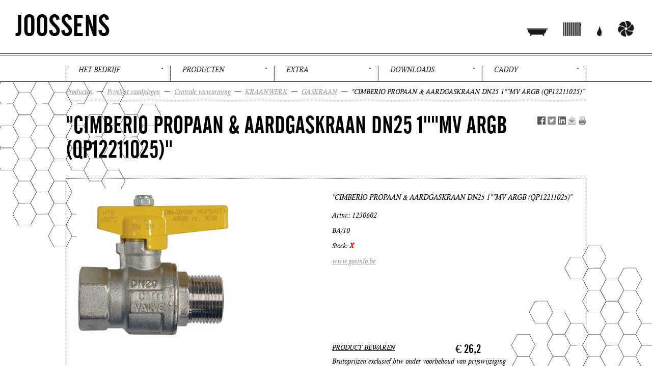

--- FILE ---
content_type: text/html; charset=utf-8
request_url: https://www.joossens.be/nl/productdetail.aspx?artnr=1230602&cat=71&pID=85
body_size: 7735
content:


<!DOCTYPE html PUBLIC "-//W3C//DTD XHTML 1.0 Transitional//EN" "http://www.w3.org/TR/xhtml1/DTD/xhtml1-transitional.dtd">
<html xmlns="http://www.w3.org/1999/xhtml">
    <head id="ctl00_headWebsite"><title>
	Gaskraan - cimberio propaan & aardgaskraan dn25  1mv argb (qp12211025)
</title><meta name="viewport" content="width=1060" />
<meta name="keywords" content="cimberio propaan & aardgaskraan dn25  1mv argb (qp12211025), gaskraan, kraanwerk, centrale verwarming, prijslijst raadplegen, producten" />
<meta name="description" content="Joossens bvba producten : prijslijst raadplegen - centrale verwarming - kraanwerk - gaskraan - cimberio propaan & aardgaskraan dn25  1mv argb (qp12211025)" />
<link href="../joossens.min.css" type="text/css" rel="stylesheet" /><link rel="stylesheet" type="text/css" href="../fancybox/jquery.fancybox-1.3.4.css" media="screen" />        
        <script type="text/javascript" language="javascript" src="../scripts/email.js"></script>
        <script type="text/javascript" language="javascript" src="../scripts/search.js"></script>
	    <script type="text/javascript" language="javascript" src="../scripts/mootools-1.3.2.js"></script>
	    <script type="text/javascript" language="javascript" src="../scripts/MenuMatic_0.68.3.js"></script>  
        <script type="text/javascript" language="javascript" src="../scripts/jquery-1.7.2.js"></script>          
	

                <!-- Google Tag Manager -->
<script>(function (w, d, s, l, i) {
        w[l] = w[l] || []; w[l].push({
            'gtm.start':
                new Date().getTime(), event: 'gtm.js'
        }); var f = d.getElementsByTagName(s)[0],
            j = d.createElement(s), dl = l != 'dataLayer' ? '&l=' + l : ''; j.async = true; j.src =
                'https://www.googletagmanager.com/gtm.js?id=' + i + dl; f.parentNode.insertBefore(j, f);
    })(window, document, 'script', 'dataLayer', 'GTM-N8X3RSNP');</script>
<!-- End Google Tag Manager -->
    </head>
    <body>
        <!-- Google Tag Manager (noscript) -->
<noscript><iframe src="https://www.googletagmanager.com/ns.html?id=GTM-N8X3RSNP"
height="0" width="0" style="display:none;visibility:hidden"></iframe></noscript>
<!-- End Google Tag Manager (noscript) -->
    </head>
    <body>
    <table cellpadding="0" cellspacing="0" align="center" class="wrapper">
      <tr>
        <td>
            <img src="../images/hectagon-top.png" class="hectagon hectagon-top">
            
            <img src="../images/hectagon-bottom.png" class="hectagon hectagon-bottom">

            

<div class="divHeader">
    <div class="divLogo"><a href="https://www.joossens.be/index.aspx"><img src="https://www.joossens.be/images/logo.gif" alt="" /></a></div>
    <div class="divIcons">
        <a href="https://www.joossens.be/nl/category_badkamers_15.aspx" id="ctl00_header_lnkIconSanitair" class="tooltip" title="Badkamers"><img src="https://www.joossens.be/images/icon-sanitair.gif" alt="" /></a>
        <a href="https://www.joossens.be/nl/category_centrale-verwarming_16.aspx" id="ctl00_header_lnkIconVerwarming" class="tooltip" title="Centrale verwarming"><img src="https://www.joossens.be/images/icon-verwarming.gif" alt="" /></a>
        <a href="https://www.joossens.be/nl/category_waterbehandeling_17.aspx" id="ctl00_header_lnkIconWater" class="tooltip" title="Waterbehandeling"><img src="https://www.joossens.be/images/icon-water.gif" alt="" /></a>
        <a href="https://www.joossens.be/nl/category_ventilatie_521.aspx" id="ctl00_header_lnkIconVentilatie" class="tooltip" title="Ventilatie"><img src="https://www.joossens.be/images/icon-ventilatie.gif" alt="" /></a>
    </div>
    <div class="clboth"></div> 
    <div class="divMenuWrap"><div class="divMenu"><ul id="nav">
        <li><a id="ctl00_header_menu_rpt_ctl01_lnkItem">Het bedrijf</a>
            <ul>
                    <li><a href="https://www.joossens.be/nl/../index.aspx" id="ctl00_header_menu_rpt_ctl01_rptSubmenu_ctl01_lnkSubmenu">Home</a></li>
                
                    <li><a href="https://www.joossens.be/nl/groothandel-verwarming.aspx" id="ctl00_header_menu_rpt_ctl01_rptSubmenu_ctl02_lnkSubmenu">Het bedrijf</a></li>
                
                    <li><a href="https://www.joossens.be/nl/badkamer-showroom-groothandel.aspx" id="ctl00_header_menu_rpt_ctl01_rptSubmenu_ctl03_lnkSubmenu">De toonzaal</a></li>
                
                    <li><a href="https://www.joossens.be/nl/badkamermeubels-cv-installatie.aspx" id="ctl00_header_menu_rpt_ctl01_rptSubmenu_ctl04_lnkSubmenu">Magazijn</a></li>
                
                    <li><a href="https://www.joossens.be/nl/badkamer-sanitair.aspx" id="ctl00_header_menu_rpt_ctl01_rptSubmenu_ctl05_lnkSubmenu">Openingsuren</a></li>
                
                    <li><a href="https://www.joossens.be/nl/contact.aspx" id="ctl00_header_menu_rpt_ctl01_rptSubmenu_ctl06_lnkSubmenu">Contact &amp; Route</a></li>
                </ul>
        </li>
    
        <li><a id="ctl00_header_menu_rpt_ctl02_lnkItem">Producten</a>
            <ul>
                    <li><a href="https://www.joossens.be/nl/badkamer-sanitair-sint-niklaas.aspx" id="ctl00_header_menu_rpt_ctl02_rptSubmenu_ctl01_lnkSubmenu">Prijslijst raadplegen</a></li>
                
                    <li><a href="https://www.joossens.be/nl/verwarmingsinstallatie-cv-installatie.aspx" id="ctl00_header_menu_rpt_ctl02_rptSubmenu_ctl02_lnkSubmenu">Offerte/bestelling samenstellen</a></li>
                
                    <li><a href="https://www.joossens.be/nl/groothandel-verwarming-badkamer-showroom.aspx" id="ctl00_header_menu_rpt_ctl02_rptSubmenu_ctl03_lnkSubmenu">De toonzaal virtueel</a></li>
                
                    <li><a href="https://www.joossens.be/nl/badkamer-badkamermeubel.aspx" id="ctl00_header_menu_rpt_ctl02_rptSubmenu_ctl04_lnkSubmenu">Onze catalogi</a></li>
                
                    <li><a href="https://www.joossens.be/nl/centrale-verwarming-installatie.aspx" id="ctl00_header_menu_rpt_ctl02_rptSubmenu_ctl05_lnkSubmenu">Overzicht toonzaalopstellingen</a></li>
                </ul>
        </li>
    
        <li><a id="ctl00_header_menu_rpt_ctl03_lnkItem">Extra</a>
            <ul>
                    <li><a href="https://www.joossens.be/nl/vacatures.aspx" id="ctl00_header_menu_rpt_ctl03_rptSubmenu_ctl01_lnkSubmenu">Jobs</a></li>
                
                    <li><a href="https://www.joossens.be/nl/installateur.aspx" id="ctl00_header_menu_rpt_ctl03_rptSubmenu_ctl02_lnkSubmenu">Zoek een installateur</a></li>
                
                    <li><a href="http://www.energiesparen.be/subsidies/subsidiemodule" id="ctl00_header_menu_rpt_ctl03_rptSubmenu_ctl03_lnkSubmenu" target="_blank">Premies</a></li>
                
                    <li><a href="http://joossens.problog.be" id="ctl00_header_menu_rpt_ctl03_rptSubmenu_ctl04_lnkSubmenu">Joossens actueel</a></li>
                
                    <li><a href="https://www.joossens.be/nl/tekenprogramma.aspx" id="ctl00_header_menu_rpt_ctl03_rptSubmenu_ctl05_lnkSubmenu">Teken je badkamer</a></li>
                </ul>
        </li>
    
        <li><a id="ctl00_header_menu_rpt_ctl04_lnkItem">Downloads</a>
            <ul>
                    <li><a href="https://www.joossens.be/nl/category_vacature-showroom_22099.aspx" id="ctl00_header_menu_rpt_ctl04_rptSubmenu_ctl01_lnkSubmenu">Vacature showroom</a></li>
                
                    <li><a href="https://www.joossens.be/nl/category_keuzebevestiging_22097.aspx" id="ctl00_header_menu_rpt_ctl04_rptSubmenu_ctl02_lnkSubmenu">Keuzebevestiging</a></li>
                
                    <li><a href="https://www.joossens.be/nl/category_verkoopsvoorwaarden_22095.aspx" id="ctl00_header_menu_rpt_ctl04_rptSubmenu_ctl03_lnkSubmenu">Verkoopsvoorwaarden</a></li>
                
                    <li><a href="https://www.joossens.be/nl/category_badmania--prijzen_22004.aspx" id="ctl00_header_menu_rpt_ctl04_rptSubmenu_ctl04_lnkSubmenu">Badmania</a></li>
                
                    <li><a href="http://www.facebook.com/Joossens-Outlet-100513314649863" id="ctl00_header_menu_rpt_ctl04_rptSubmenu_ctl05_lnkSubmenu">Outlet</a></li>
                
                    <li><a href="https://www.joossens.be/nl/category_opmetingsbladen_22003.aspx" id="ctl00_header_menu_rpt_ctl04_rptSubmenu_ctl06_lnkSubmenu">Opmetingsbladen</a></li>
                
                    <li><a href="https://www.joossens.be/nl/category_logos_22002.aspx" id="ctl00_header_menu_rpt_ctl04_rptSubmenu_ctl07_lnkSubmenu">Logo's</a></li>
                </ul>
        </li>
    
        <li><a href="https://www.joossens.be/nl/caddy.aspx" id="ctl00_header_menu_rpt_ctl05_lnkItem">Caddy</a>
            
        </li>
    </ul></div></div>
</div>
            <div id="container">
           <form name="aspnetForm" method="post" action="/nl/productdetail.aspx?artnr=1230602&amp;cat=71&amp;pID=85" id="aspnetForm">
<div>
<input type="hidden" name="__EVENTTARGET" id="__EVENTTARGET" value="" />
<input type="hidden" name="__EVENTARGUMENT" id="__EVENTARGUMENT" value="" />
<input type="hidden" name="__VIEWSTATE" id="__VIEWSTATE" value="/[base64]/[base64]/IkNJTUJFUklPIFBST1BBQU4gJiBBQVJER0FTS1JBQU4gRE4yNSAgMSIiTVYgQVJHQiAoUVAxMjIxMTAyNSkiZGQCAg8PFgIfBgU/[base64]/[base64]" />
</div>

<script type="text/javascript">
//<![CDATA[
var theForm = document.forms['aspnetForm'];
if (!theForm) {
    theForm = document.aspnetForm;
}
function __doPostBack(eventTarget, eventArgument) {
    if (!theForm.onsubmit || (theForm.onsubmit() != false)) {
        theForm.__EVENTTARGET.value = eventTarget;
        theForm.__EVENTARGUMENT.value = eventArgument;
        theForm.submit();
    }
}
//]]>
</script>


<div>

	<input type="hidden" name="__VIEWSTATEGENERATOR" id="__VIEWSTATEGENERATOR" value="C0955CA4" />
	<input type="hidden" name="__EVENTVALIDATION" id="__EVENTVALIDATION" value="/wEWAgLBvcaBAgKA/639C8DjhHmWRNjVuCX/CwtuejEncmCI" />
</div>
            <div class="divSpacer2"><img src="../images/spacer.gif" alt="" /></div>
            
    <div id="ctl00_ContentPlaceHolder1_ucProductdetail_divPrijslijst">
    <div class="breadcrumb"><a href="https://www.joossens.be/nl/badkamer-sanitair-sint-niklaas.aspx">Producten</a><span> &nbsp;&mdash;&nbsp; </span><a href="https://www.joossens.be/nl/badkamer-sanitair-sint-niklaas.aspx">Prijslijst raadplegen</a><span> &nbsp;&mdash;&nbsp; </span><a href="https://www.joossens.be/nl/category_centrale-verwarming_16.aspx">Centrale verwarming</a><span> &nbsp;&mdash;&nbsp; </span><a href="https://www.joossens.be/nl/category_kraanwerk_61.aspx">KRAANWERK</a><span> &nbsp;&mdash;&nbsp; </span><a href="https://www.joossens.be/nl/category_gaskraan_85.aspx">GASKRAAN</a><span> &nbsp;&mdash;&nbsp; </span> 
        <span id="ctl00_ContentPlaceHolder1_ucProductdetail_lblProduct">"CIMBERIO PROPAAN & AARDGASKRAAN DN25  1""MV ARGB (QP12211025)"</span></div>
    <div class="divTitel"><h1><span id="ctl00_ContentPlaceHolder1_ucProductdetail_lblTitel">"CIMBERIO PROPAAN & AARDGASKRAAN DN25  1""MV ARGB (QP12211025)"</span></h1></div>
    <div align="right" class="divIcoontjes">
    <a href="http://www.facebook.com/share.php?u=https%3a%2f%2fwww.joossens.be%2fnl%2fproductdetail.aspx%3fartnr%3d1230602%26amp%3bcat%3d71%26amp%3bpID%3d85&amp;t=Joossens - "CIMBERIO PROPAAN & AARDGASKRAAN DN25  1""MV ARGB (QP12211025)"" id="ctl00_ContentPlaceHolder1_ucProductdetail_lnkFbook" target="_blank" style="border-style:none;"><img src="https://www.optimizer.be/socialmediaicons/fb_s.png" alt="Facebook" title="Facebook" style="border-style:none;" /></a>
    <a href="http://twitter.com/share?url=https%3a%2f%2fwww.joossens.be%2fnl%2fproductdetail.aspx%3fartnr%3d1230602%26amp%3bcat%3d71%26amp%3bpID%3d85&amp;text=Joossens - "CIMBERIO PROPAAN & AARDGASKRAAN DN25  1""MV ARGB (QP12211025)"" id="ctl00_ContentPlaceHolder1_ucProductdetail_lnkTwitter" target="_blank"><img src="https://www.optimizer.be/socialmediaicons/tw_s.png" alt="Twitter" title="Twitter" style="border-style:none;" /></a>
    <a href="http://www.linkedin.com/shareArticle?mini=true&amp;url=https%3a%2f%2fwww.joossens.be%2fnl%2fproductdetail.aspx%3fartnr%3d1230602%26amp%3bcat%3d71%26amp%3bpID%3d85&amp;title=Joossens - "CIMBERIO PROPAAN & AARDGASKRAAN DN25  1""MV ARGB (QP12211025)"" id="ctl00_ContentPlaceHolder1_ucProductdetail_lnkLinkedIn" target="_blank"><img src="https://www.optimizer.be/socialmediaicons/in_s.png" alt="LinkedIn" title="LinkedIn" style="border-style:none;" /></a>
    <a class="iframefriend" href="../tell-a-friend.aspx?artnr=1230602&amp;cat=71&amp;pID=85" target="_blank"><img src="../images/mail_logo_s.png" style="border-style:none;" alt="Tell A Friend" /></a>
    <a href="https://www.joossens.be/nl/productdetail.aspx?artnr=1230602&cat=71&pID=85&print=1" id="ctl00_ContentPlaceHolder1_ucProductdetail_lnkPrint"><img src="../images/print_s.png" alt="Print" title="Print" style="border-style:none;" /></a>
    
    </div><br />
    <table cellpadding="0" cellspacing="0" class="tblDetail">
        <tr>
            <td valign="bottom" rowspan="2">
                <div id="ctl00_ContentPlaceHolder1_ucProductdetail_divFotos" class="divFotosDetail">
                    <img src="https://www.joossens.be/fotosartikel/1230602.jpg" id="ctl00_ContentPlaceHolder1_ucProductdetail_imgDetail" />
                </div>
            </td>
            <td valign="top">
                <div class="divDetail">
                <span id="ctl00_ContentPlaceHolder1_ucProductdetail_lblNaam" class="lblNaam">"CIMBERIO PROPAAN & AARDGASKRAAN DN25  1""MV ARGB (QP12211025)"</span>
                <span id="ctl00_ContentPlaceHolder1_ucProductdetail_lblArtnr">Artnr.: 1230602</span><br /><br />
                <span id="ctl00_ContentPlaceHolder1_ucProductdetail_lblKortingscode">BA/10</span><br /><br />
                <span id="ctl00_ContentPlaceHolder1_ucProductdetail_lblStock">Stock: <font color=red><b>X</b></font></span><br /><br />
                <a href="http://www.gasinfo.be" id="ctl00_ContentPlaceHolder1_ucProductdetail_lnksite" target="_blank">www.gasinfo.be</a><br /><br />
                </div>
            </td>
        </tr>
        <tr>
            <td valign="bottom">
                <a id="ctl00_ContentPlaceHolder1_ucProductdetail_lnkBewaren" Class="lnkBewaren" href="javascript:__doPostBack('ctl00$ContentPlaceHolder1$ucProductdetail$lnkBewaren','')">PRODUCT BEWAREN</a>
                
                <span id="ctl00_ContentPlaceHolder1_ucProductdetail_lblPrijs" class="lblPrijs">€ 26,2</span>
                <div class="clboth"></div>
                <span id="ctl00_ContentPlaceHolder1_ucProductdetail_lblPrijsmelding">Brutoprijzen exclusief btw onder voorbehoud van prijswijziging</span>
            </td>
        </tr>
    </table>
    <h3><a href="productlist.aspx?cat=71&pID=85" id="ctl00_ContentPlaceHolder1_ucProductdetail_lnkterug" class="lnkTerug">Terug</a></h3>
</div>
            
                
          </form></div>
            <div class="divAdres">Joossens bvba - Singel 11 - 9100 Sint-Niklaas - Belgium - Tel.: +32 3 766 04 44 - Fax: +32 3 766 10 93 - BTW: BE 0417.717.830 - 
            <script language="javascript" type="text/javascript">emgenerator('info', 'joossens', 2)</script> - <a href="algemene-voorwaarden.pdf" target="_blank">Verkoopvoorwaarden</a><br />
            <a href="https://www.idcreation.be" target="_blank">Webdesign by IDcreation</a> 2012 - <a href="sitemap.aspx">Sitemap</a></div>
        </td>
      </tr>
    </table>  
    	    
          
    <script type="text/javascript" language="javascript">$j = jQuery.noConflict();</script>
	<script type="text/javascript" language="javascript" src="../scripts/zoomer.js"></script> 
    <script type="text/javascript" language="javascript" src="../scripts/scrolling.js"></script>
    <script type="text/javascript" language="javascript" src="../scripts/jScrollTouch.js"></script>
    <script type="text/javascript" language="javascript" src="../scripts/icons.js"></script>
    <script type="text/javascript" language="javascript" src="../fancybox/custom.js"></script>
    <script type="text/javascript" language="javascript" src="../fancybox/jquery.easing-1.3.pack.js"></script>
    <script type="text/javascript" language="javascript" src="../fancybox/jquery.fancybox-1.3.4.pack.js"></script>	
	<script type="text/javascript" language="javascript">window.addEvent('domready', function () { var myMenu = new MenuMatic(); });</script> 
        <script type="text/javascript">
            $j(window).load(function () {
                // this initialises the demo scollpanes on the page.				
                var uA = navigator.userAgent.toLowerCase();
                if ((uA.indexOf('ipad') != -1) || (uA.indexOf('iphone') != -1) || (uA.indexOf('symbianos') != -1) || (uA.indexOf('ipod') != -1) || (uA.indexOf('android') != -1) || (uA.indexOf('blackberry') != -1) || (uA.indexOf('samsung') != -1) || (uA.indexOf('nokia') != -1) || (uA.indexOf('sonyericsson') != -1) || (uA.indexOf('webos') != -1) || (uA.indexOf('wap') != -1) || (uA.indexOf('motor') != -1)) {
                    $j('.sc_menu').jScrollTouch();
                }
            });

            $j(document).ready(function () {
                $j('ul.thumb li').Zoomer({ speedView: 200, speedRemove: 400, altAnim: true, speedTitle: 400, debug: false });
                tooltip();
            });
	</script> 
    </body>
</html>

--- FILE ---
content_type: application/javascript
request_url: https://www.joossens.be/scripts/jScrollTouch.js
body_size: 1781
content:
/*
 * jQuery jScrollTouch2 plugin 2.1  
 *
 * Copyright (c) 2010 Damien Rottemberg damien@dealsurf.com
 *
 * Dual licensed under the MIT and GPL licenses:
 *   http://www.opensource.org/licenses/mit-license.php
 *   http://www.gnu.org/licenses/gpl.html
 * 
 * Change: smoother scroll with accesleration and ease
 *
 */


(function($){
  $.fn.jScrollTouch = function (optionSettings) {
	  if(!optionSettings) optionSettings = {};
	if((navigator.userAgent.match(/iPhone/i)) || (navigator.userAgent.match(/iPod/i)) || (navigator.userAgent.match(/iPad/i)) || (navigator.userAgent.match(/Android/i)) || (navigator.userAgent.match(/Blackberry/i))) {
 		var isTouchScreen = 1;
 	}else{
 		var isTouchScreen = 0;
 	}
 	if(isTouchScreen){
 		
 		optionDefault = {ease:650,displayScrollBar:true,wrapperClass:'',wrapperStyle:{}};
 		
 		var options = $.extend(optionDefault,optionSettings);
	 	
 		$(this).css({'overflow': 'hidden'});
 		if($(this).css('position') != 'relative' && $(this).css('position') != 'absolute'){
 			$(this).css({'position': 'relative'});
 		} 
	 	
		return this.each(function() {
		
			var wrapper = $("<div class='jScrollTouch "+options.wrapperClass+"' style ='-webkit-transition-property: -webkit-transform; -webkit-transition-duration: "+options.ease+"ms; -webkit-transition-timing-function: ease-out; -webkit-transition-delay: initial; -webkit-transform: translate3d(0px, 0px, 0px); '/>");
			wrapper.css(options.wrapperStyle);
			$(this).wrapInner(wrapper);
			var cont = $(this);
			var top=0;
			var stopY=0;
			var minY = 0;
			var maxY =0;
			var realheight = 0;
			var doTranslateY = 0;
			var fullheight = 0;
			var scrollbarV_length = 0;
			
			var left=0;
			var stopX=0;
			var minX = 0;
			var realwidth = 0;
			var maxX = 0;
			var doTranslateX =false;
			var fullwidth = 0;
			var scrollbarH_length = 0;
			
			var scrollbarV = $('<div style="-webkit-transition-property: top; -webkit-transition-duration: '+options.ease+'ms; -webkit-transition-timing-function: ease-out; -webkit-transition-delay: initial;"></div>');
			var scrollbarH = $('<div style="-webkit-transition-property: left; -webkit-transition-duration: '+options.ease+'ms; -webkit-transition-timing-function: ease-out; -webkit-transition-delay: initial"></div>');
			
			cont.append(scrollbarV);
			cont.append(scrollbarH);
			
			function init(){
				realheight = 0;
				$('.jScrollTouch',cont).children().each(function(){
					realheight = realheight+ $(this).height();
				});
				doTranslateY = realheight>cont.height();
				fullheight = realheight;
				scrollbarV_length = cont.innerHeight()*(cont.innerHeight()/fullheight)+2;
				maxY = fullheight-cont.height();
				
				realwidth = (Math.max.apply(Math, $('.jScrollTouch',cont).children().map(function(){ return $(this).width(); }).get()));
				doTranslateX =realwidth >cont.width();
				fullwidth = realwidth ;
				maxX = realwidth-cont.width();
				scrollbarH_length = cont.innerWidth()*(cont.innerWidth()/fullwidth)+2;
				
				scrollbarV.css({'display':'none','position':'absolute','width':'5px','height':scrollbarV_length+'px','background':'black','border':'1px white solid','-webkit-border-radius':'5px','opacity':'0.9'});
				scrollbarH.css({'display':'none','position':'absolute','height':'5px','width':scrollbarH_length+'px','background':'black','border':'1px white solid','-webkit-border-radius':'5px','opacity':'0.9'});
				
			
			}
			
			
			
			
			
			cont.unbind('mousemove touchmove mouseup touchend');
			
			cont.bind('mousedown touchstart',function(e){			
				if(isTouchScreen && e.originalEvent.touches){
					e = e.originalEvent.touches[0];
				}
				var sY = e.pageY;
				var sX = e.pageX;
				
				init();
				
				if(doTranslateY && options.displayScrollBar) scrollbarV.fadeIn(300);
				if(doTranslateX && options.displayScrollBar) scrollbarH.fadeIn(300);
				
				cont.bind('mousemove touchmove ',function(ev){
					if(isTouchScreen && ev.originalEvent.touches){
						ev.preventDefault();
						ev = ev.originalEvent.touches[0];
					}	
					top = (ev.pageY-sY);
					left = (ev.pageX-sX);
					var tX = (doTranslateX)?stopX+left:0;
					var tY = (doTranslateY)?(stopY+top):0;
					$('.jScrollTouch',cont).css({"-webkit-transform": "translate3d("+tX+"px, "+tY+"px, 0px)"});
					if(doTranslateY)  scrollbarV.css({'left':(cont.innerWidth()-7)+'px','top':(-tY*cont.innerHeight()/fullheight)+'px'});
					if(doTranslateX)  scrollbarH.css({'top':(cont.innerHeight()-7)+'px','left':(-tX*cont.innerWidth()/fullwidth)+'px'});
					
				});
				cont.bind('mouseup touchend',function(ev){	
					cont.unbind('mousemove touchmove mouseup touchend');
					stopY = stopY + top;
					stopX = stopX + left;
					stopY = (doTranslateY)?Math.max(Math.min(stopY,minY),-maxY):0;
					stopX =(doTranslateX)? Math.max(Math.min(stopX,minX),-maxX):0;
					$('.jScrollTouch',cont).css({"-webkit-transform": "translate3d("+stopX+"px, "+stopY+"px, 0px)"});
					if(doTranslateY)  scrollbarV.css({'left':(cont.innerWidth()-7)+'px','top':(-stopY*cont.innerHeight()/fullheight)+'px'});
					if(doTranslateX)  scrollbarH.css({'top':(cont.innerHeight()-7)+'px','left':(-stopX*cont.innerWidth()/fullwidth)+'px'});
				
					if(doTranslateY) scrollbarV.fadeOut(300, function() { $(this).hide(); });
					if(doTranslateX) scrollbarH.fadeOut(300, function() { $(this).hide(); });
					
				});
			});
		});
	}
};
})(jQuery);   

--- FILE ---
content_type: application/javascript
request_url: https://www.joossens.be/scripts/email.js
body_size: 72
content:

 function emgenerator(email, dom, dom2)
 {
  a=email;
  b=dom;
  c='';
  if(dom2==1){
   c='com';
  }
  if(dom2==2){
   c='be';
  }
  if(dom2==3){
   c='fr';
  }
  d= a + "@" + b + "." + c;
  document.write("<A HREF=\"mai"+"lto:" + d + "\">" + d + "</A>");
 }

--- FILE ---
content_type: application/javascript
request_url: https://www.joossens.be/scripts/icons.js
body_size: 417
content:
/*
 * Image preview script 
 * powered by jQuery (http://www.jquery.com)
 * 
 * written by Alen Grakalic (http://cssglobe.com)
 * 
 * for more info visit http://cssglobe.com/post/1695/easiest-tooltip-and-image-preview-using-jquery
 *
 */
 
this.tooltip = function(){	
	/* CONFIG */		
		xOffset = 20;
		yOffset = 60;		
		// these 2 variable determine popup's distance from the cursor
		// you might want to adjust to get the right result		
	/* END CONFIG */		
	$j("a.tooltip").hover(function(e){											  
		this.t = this.title;
		this.title = "";									  
		$j("body").append("<p id='tooltip'>"+ this.t +"</p>");
		$j("#tooltip").css("top",(e.pageY + xOffset) + "px").css("left",(e.pageX - yOffset) + "px").fadeIn(400);		
    },
	function(){
		this.title = this.t;		
		$j("#tooltip").remove();
    });	
	$j("a.tooltip").mousemove(function(e){
		$j("#tooltip").css("top",(e.pageY + xOffset) + "px").css("left",(e.pageX - yOffset) + "px");
	});
};

--- FILE ---
content_type: application/javascript
request_url: https://www.joossens.be/scripts/zoomer.js
body_size: 519
content:

(function($j){$j.fn.Zoomer=function(b){var c=$j.extend({speedView:200,speedRemove:400,altAnim:false,speedTitle:400,debug:false},b);var d=$j.extend(c,b);function e(s){if(typeof console!="undefined"&&typeof console.debug!="undefined"){console.log(s)}else{alert(s)}}if(d.speedView==undefined||d.speedRemove==undefined||d.altAnim==undefined||d.speedTitle==undefined){e('speedView: '+d.speedView);e('speedRemove: '+d.speedRemove);e('altAnim: '+d.altAnim);e('speedTitle: '+d.speedTitle);return false}if(d.debug==undefined){e('speedView: '+d.speedView);e('speedRemove: '+d.speedRemove);e('altAnim: '+d.altAnim);e('speedTitle: '+d.speedTitle);return false}if(typeof d.speedView!="undefined"||typeof d.speedRemove!="undefined"||typeof d.altAnim!="undefined"||typeof d.speedTitle!="undefined"){if(d.debug==true){e('speedView: '+d.speedView);e('speedRemove: '+d.speedRemove);e('altAnim: '+d.altAnim);e('speedTitle: '+d.speedTitle)}$j(this).hover(function(){$j(this).css({'z-index':'10'});$j(this).find('img').addClass("hover").stop().animate({marginTop:'-155px',marginLeft:'-240px',top:'0',left:'0',width:'250px'},d.speedView);if(d.altAnim==true){var a=$j(this).find("img").attr("alt");if(a.length!=0){$j(this).prepend('<span class="title">'+a+'</span>');$j('.title').animate({marginLeft:'-240px',marginTop:'-173px'},d.speedTitle).css({'z-index':'10','position':'absolute','float':'left'})}}},function(){$j(this).css({'z-index':'0'});$j(this).find('img').removeClass("hover").stop().animate({marginTop:'0',marginLeft:'0',top:'0',left:'0',width:'15px',padding:'0px'},d.speedRemove);$j(this).find('.title').remove()})}}})(jQuery);

--- FILE ---
content_type: application/javascript
request_url: https://www.joossens.be/scripts/mootools-1.3.2.js
body_size: 41755
content:
/*
---
MooTools: the javascript framework

web build:
- http://mootools.net/core/7c56cfef9dddcf170a5d68e3fb61cfd7

packager build:
- packager build Core/Core Core/Array Core/String Core/Number Core/Function Core/Object Core/Event Core/Browser Core/Class Core/Class.Extras Core/Slick.Parser Core/Slick.Finder Core/Element Core/Element.Style Core/Element.Event Core/Element.Dimensions Core/Fx Core/Fx.CSS Core/Fx.Tween Core/Fx.Morph Core/Fx.Transitions Core/Request Core/Request.HTML Core/Request.JSON Core/Cookie Core/JSON Core/DOMReady Core/Swiff

copyrights:
- [MooTools](http://mootools.net)

licenses:
- [MIT License](http://mootools.net/license.txt)
...
*/
(function() {
    this.MooTools = { version: "1.3.2", build: "c9f1ff10e9e7facb65e9481049ed1b450959d587" }; var e = this.typeOf = function(i) {
        if (i == null) { return "null"; } if (i.$family) {
            return i.$family();
        } if (i.nodeName) { if (i.nodeType == 1) { return "element"; } if (i.nodeType == 3) { return (/\S/).test(i.nodeValue) ? "textnode" : "whitespace"; } } else {
            if (typeof i.length == "number") {
                if (i.callee) {
                    return "arguments";
                } if ("item" in i) { return "collection"; } 
            } 
        } return typeof i;
    }; var u = this.instanceOf = function(w, i) {
        if (w == null) { return false; } var v = w.$constructor || w.constructor;
        while (v) { if (v === i) { return true; } v = v.parent; } return w instanceof i;
    }; var f = this.Function; var r = true; for (var q in { toString: 1 }) { r = null; } if (r) {
        r = ["hasOwnProperty", "valueOf", "isPrototypeOf", "propertyIsEnumerable", "toLocaleString", "toString", "constructor"];
    } f.prototype.overloadSetter = function(v) {
        var i = this; return function(x, w) {
            if (x == null) { return this; } if (v || typeof x != "string") {
                for (var y in x) {
                    i.call(this, y, x[y]);
                } if (r) { for (var z = r.length; z--; ) { y = r[z]; if (x.hasOwnProperty(y)) { i.call(this, y, x[y]); } } } 
            } else { i.call(this, x, w); } return this;
        };
    }; f.prototype.overloadGetter = function(v) {
        var i = this;
        return function(x) {
            var y, w; if (v || typeof x != "string") { y = x; } else { if (arguments.length > 1) { y = arguments; } } if (y) {
                w = {}; for (var z = 0; z < y.length; z++) {
                    w[y[z]] = i.call(this, y[z]);
                } 
            } else { w = i.call(this, x); } return w;
        };
    }; f.prototype.extend = function(i, v) { this[i] = v; } .overloadSetter(); f.prototype.implement = function(i, v) {
        this.prototype[i] = v;
    } .overloadSetter(); var o = Array.prototype.slice; f.from = function(i) { return (e(i) == "function") ? i : function() { return i; }; }; Array.from = function(i) {
        if (i == null) {
            return [];
        } return (k.isEnumerable(i) && typeof i != "string") ? (e(i) == "array") ? i : o.call(i) : [i];
    }; Number.from = function(v) {
        var i = parseFloat(v); return isFinite(i) ? i : null;
    }; String.from = function(i) { return i + ""; }; f.implement({ hide: function() { this.$hidden = true; return this; }, protect: function() {
        this.$protected = true; return this;
    } 
    }); var k = this.Type = function(x, w) {
        if (x) {
            var v = x.toLowerCase(); var i = function(y) { return (e(y) == v); }; k["is" + x] = i; if (w != null) {
                w.prototype.$family = (function() {
                    return v;
                }).hide(); w.type = i;
            } 
        } if (w == null) { return null; } w.extend(this); w.$constructor = k; w.prototype.$constructor = w; return w;
    }; var p = Object.prototype.toString; k.isEnumerable = function(i) {
        return (i != null && typeof i.length == "number" && p.call(i) != "[object Function]");
    }; var b = {}; var d = function(i) { var v = e(i.prototype); return b[v] || (b[v] = []); }; var h = function(w, A) {
        if (A && A.$hidden) { return; } var v = d(this); for (var x = 0; x < v.length;
x++) { var z = v[x]; if (e(z) == "type") { h.call(z, w, A); } else { z.call(this, w, A); } } var y = this.prototype[w]; if (y == null || !y.$protected) { this.prototype[w] = A; } if (this[w] == null && e(A) == "function") {
            t.call(this, w, function(i) {
                return A.apply(i, o.call(arguments, 1));
            });
        } 
    }; var t = function(i, w) { if (w && w.$hidden) { return; } var v = this[i]; if (v == null || !v.$protected) { this[i] = w; } }; k.implement({ implement: h.overloadSetter(), extend: t.overloadSetter(), alias: function(i, v) {
        h.call(this, i, this.prototype[v]);
    } .overloadSetter(), mirror: function(i) { d(this).push(i); return this; } 
    }); new k("Type", k); var c = function(v, z, x) {
        var w = (z != Object), D = z.prototype; if (w) {
            z = new k(v, z);
        } for (var A = 0, y = x.length; A < y; A++) { var E = x[A], C = z[E], B = D[E]; if (C) { C.protect(); } if (w && B) { delete D[E]; D[E] = B.protect(); } } if (w) { z.implement(D); } return c;
    }; c("String", String, ["charAt", "charCodeAt", "concat", "indexOf", "lastIndexOf", "match", "quote", "replace", "search", "slice", "split", "substr", "substring", "toLowerCase", "toUpperCase"])("Array", Array, ["pop", "push", "reverse", "shift", "sort", "splice", "unshift", "concat", "join", "slice", "indexOf", "lastIndexOf", "filter", "forEach", "every", "map", "some", "reduce", "reduceRight"])("Number", Number, ["toExponential", "toFixed", "toLocaleString", "toPrecision"])("Function", f, ["apply", "call", "bind"])("RegExp", RegExp, ["exec", "test"])("Object", Object, ["create", "defineProperty", "defineProperties", "keys", "getPrototypeOf", "getOwnPropertyDescriptor", "getOwnPropertyNames", "preventExtensions", "isExtensible", "seal", "isSealed", "freeze", "isFrozen"])("Date", Date, ["now"]);
    Object.extend = t.overloadSetter(); Date.extend("now", function() { return +(new Date); }); new k("Boolean", Boolean); Number.prototype.$family = function() {
        return isFinite(this) ? "number" : "null";
    } .hide(); Number.extend("random", function(v, i) { return Math.floor(Math.random() * (i - v + 1) + v); }); var l = Object.prototype.hasOwnProperty; Object.extend("forEach", function(i, w, x) {
        for (var v in i) {
            if (l.call(i, v)) {
                w.call(x, i[v], v, i);
            } 
        } 
    }); Object.each = Object.forEach; Array.implement({ forEach: function(x, y) { for (var w = 0, v = this.length; w < v; w++) { if (w in this) { x.call(y, this[w], w, this); } } }, each: function(i, v) {
        Array.forEach(this, i, v);
        return this;
    } 
    }); var s = function(i) { switch (e(i)) { case "array": return i.clone(); case "object": return Object.clone(i); default: return i; } }; Array.implement("clone", function() {
        var v = this.length, w = new Array(v);
        while (v--) { w[v] = s(this[v]); } return w;
    }); var a = function(v, i, w) {
        switch (e(w)) {
            case "object": if (e(v[i]) == "object") { Object.merge(v[i], w); } else {
                    v[i] = Object.clone(w);
                } break; case "array": v[i] = w.clone(); break; default: v[i] = w;
        } return v;
    }; Object.extend({ merge: function(C, y, x) {
        if (e(y) == "string") { return a(C, y, x); } for (var B = 1, w = arguments.length;
B < w; B++) { var z = arguments[B]; for (var A in z) { a(C, A, z[A]); } } return C;
    }, clone: function(i) { var w = {}; for (var v in i) { w[v] = s(i[v]); } return w; }, append: function(z) {
        for (var y = 1, w = arguments.length;
y < w; y++) { var v = arguments[y] || {}; for (var x in v) { z[x] = v[x]; } } return z;
    } 
    }); ["Object", "WhiteSpace", "TextNode", "Collection", "Arguments"].each(function(i) {
        new k(i);
    }); var j = Date.now(); String.extend("uniqueID", function() { return (j++).toString(36); }); var g = this.Hash = new k("Hash", function(i) {
        if (e(i) == "hash") {
            i = Object.clone(i.getClean());
        } for (var v in i) { this[v] = i[v]; } return this;
    }); g.implement({ forEach: function(i, v) { Object.forEach(this, i, v); }, getClean: function() {
        var v = {}; for (var i in this) {
            if (this.hasOwnProperty(i)) {
                v[i] = this[i];
            } 
        } return v;
    }, getLength: function() { var v = 0; for (var i in this) { if (this.hasOwnProperty(i)) { v++; } } return v; } 
    }); g.alias("each", "forEach"); Object.type = k.isObject;
    var n = this.Native = function(i) { return new k(i.name, i.initialize); }; n.type = k.type; n.implement = function(x, v) {
        for (var w = 0; w < x.length; w++) {
            x[w].implement(v);
        } return n;
    }; var m = Array.type; Array.type = function(i) { return u(i, Array) || m(i); }; this.$A = function(i) { return Array.from(i).slice(); }; this.$arguments = function(v) {
        return function() {
            return arguments[v];
        };
    }; this.$chk = function(i) { return !!(i || i === 0); }; this.$clear = function(i) { clearTimeout(i); clearInterval(i); return null; }; this.$defined = function(i) {
        return (i != null);
    }; this.$each = function(w, v, x) { var i = e(w); ((i == "arguments" || i == "collection" || i == "array" || i == "elements") ? Array : Object).each(w, v, x); }; this.$empty = function() { };
    this.$extend = function(v, i) { return Object.append(v, i); }; this.$H = function(i) { return new g(i); }; this.$merge = function() {
        var i = Array.slice(arguments); i.unshift({});
        return Object.merge.apply(null, i);
    }; this.$lambda = f.from; this.$mixin = Object.merge; this.$random = Number.random; this.$splat = Array.from; this.$time = Date.now;
    this.$type = function(i) { var v = e(i); if (v == "elements") { return "array"; } return (v == "null") ? false : v; }; this.$unlink = function(i) {
        switch (e(i)) {
            case "object": return Object.clone(i);
            case "array": return Array.clone(i); case "hash": return new g(i); default: return i;
        } 
    };
})(); Array.implement({ every: function(c, d) {
    for (var b = 0, a = this.length; b < a;
b++) { if ((b in this) && !c.call(d, this[b], b, this)) { return false; } } return true;
}, filter: function(d, e) {
    var c = []; for (var b = 0, a = this.length; b < a; b++) {
        if ((b in this) && d.call(e, this[b], b, this)) {
            c.push(this[b]);
        } 
    } return c;
}, indexOf: function(c, d) { var a = this.length; for (var b = (d < 0) ? Math.max(0, a + d) : d || 0; b < a; b++) { if (this[b] === c) { return b; } } return -1; }, map: function(d, e) {
    var c = [];
    for (var b = 0, a = this.length; b < a; b++) { if (b in this) { c[b] = d.call(e, this[b], b, this); } } return c;
}, some: function(c, d) {
    for (var b = 0, a = this.length; b < a; b++) {
        if ((b in this) && c.call(d, this[b], b, this)) {
            return true;
        } 
    } return false;
}, clean: function() { return this.filter(function(a) { return a != null; }); }, invoke: function(a) {
    var b = Array.slice(arguments, 1); return this.map(function(c) {
        return c[a].apply(c, b);
    });
}, associate: function(c) { var d = {}, b = Math.min(this.length, c.length); for (var a = 0; a < b; a++) { d[c[a]] = this[a]; } return d; }, link: function(c) {
    var a = {}; for (var e = 0, b = this.length;
e < b; e++) { for (var d in c) { if (c[d](this[e])) { a[d] = this[e]; delete c[d]; break; } } } return a;
}, contains: function(a, b) { return this.indexOf(a, b) != -1; }, append: function(a) {
    this.push.apply(this, a);
    return this;
}, getLast: function() { return (this.length) ? this[this.length - 1] : null; }, getRandom: function() {
    return (this.length) ? this[Number.random(0, this.length - 1)] : null;
}, include: function(a) { if (!this.contains(a)) { this.push(a); } return this; }, combine: function(c) {
    for (var b = 0, a = c.length; b < a; b++) { this.include(c[b]); } return this;
}, erase: function(b) { for (var a = this.length; a--; ) { if (this[a] === b) { this.splice(a, 1); } } return this; }, empty: function() { this.length = 0; return this; }, flatten: function() {
    var d = [];
    for (var b = 0, a = this.length; b < a; b++) {
        var c = typeOf(this[b]); if (c == "null") { continue; } d = d.concat((c == "array" || c == "collection" || c == "arguments" || instanceOf(this[b], Array)) ? Array.flatten(this[b]) : this[b]);
    } return d;
}, pick: function() { for (var b = 0, a = this.length; b < a; b++) { if (this[b] != null) { return this[b]; } } return null; }, hexToRgb: function(b) {
    if (this.length != 3) {
        return null;
    } var a = this.map(function(c) { if (c.length == 1) { c += c; } return c.toInt(16); }); return (b) ? a : "rgb(" + a + ")";
}, rgbToHex: function(d) {
    if (this.length < 3) { return null; } if (this.length == 4 && this[3] == 0 && !d) {
        return "transparent";
    } var b = []; for (var a = 0; a < 3; a++) { var c = (this[a] - 0).toString(16); b.push((c.length == 1) ? "0" + c : c); } return (d) ? b : "#" + b.join("");
} 
}); Array.alias("extend", "append");
var $pick = function() { return Array.from(arguments).pick(); }; String.implement({ test: function(a, b) {
    return ((typeOf(a) == "regexp") ? a : new RegExp("" + a, b)).test(this);
}, contains: function(a, b) { return (b) ? (b + this + b).indexOf(b + a + b) > -1 : this.indexOf(a) > -1; }, trim: function() { return this.replace(/^\s+|\s+$/g, ""); }, clean: function() {
    return this.replace(/\s+/g, " ").trim();
}, camelCase: function() { return this.replace(/-\D/g, function(a) { return a.charAt(1).toUpperCase(); }); }, hyphenate: function() {
    return this.replace(/[A-Z]/g, function(a) {
        return ("-" + a.charAt(0).toLowerCase());
    });
}, capitalize: function() { return this.replace(/\b[a-z]/g, function(a) { return a.toUpperCase(); }); }, escapeRegExp: function() {
    return this.replace(/([-.*+?^${}()|[\]\/\\])/g, "\\$1");
}, toInt: function(a) { return parseInt(this, a || 10); }, toFloat: function() { return parseFloat(this); }, hexToRgb: function(b) {
    var a = this.match(/^#?(\w{1,2})(\w{1,2})(\w{1,2})$/);
    return (a) ? a.slice(1).hexToRgb(b) : null;
}, rgbToHex: function(b) { var a = this.match(/\d{1,3}/g); return (a) ? a.rgbToHex(b) : null; }, substitute: function(a, b) {
    return this.replace(b || (/\\?\{([^{}]+)\}/g), function(d, c) {
        if (d.charAt(0) == "\\") {
            return d.slice(1);
        } return (a[c] != null) ? a[c] : "";
    });
} 
}); Number.implement({ limit: function(b, a) { return Math.min(a, Math.max(b, this)); }, round: function(a) {
    a = Math.pow(10, a || 0).toFixed(a < 0 ? -a : 0);
    return Math.round(this * a) / a;
}, times: function(b, c) { for (var a = 0; a < this; a++) { b.call(c, a, this); } }, toFloat: function() { return parseFloat(this); }, toInt: function(a) {
    return parseInt(this, a || 10);
} 
}); Number.alias("each", "times"); (function(b) {
    var a = {}; b.each(function(c) {
        if (!Number[c]) {
            a[c] = function() {
                return Math[c].apply(null, [this].concat(Array.from(arguments)));
            };
        } 
    }); Number.implement(a);
})(["abs", "acos", "asin", "atan", "atan2", "ceil", "cos", "exp", "floor", "log", "max", "min", "pow", "sin", "sqrt", "tan"]); Function.extend({ attempt: function() {
    for (var b = 0, a = arguments.length;
b < a; b++) { try { return arguments[b](); } catch (c) { } } return null;
} 
}); Function.implement({ attempt: function(a, c) {
    try { return this.apply(c, Array.from(a)); } catch (b) { } return null;
}, bind: function(c) {
    var a = this, b = (arguments.length > 1) ? Array.slice(arguments, 1) : null; return function() {
        if (!b && !arguments.length) { return a.call(c); } if (b && arguments.length) {
            return a.apply(c, b.concat(Array.from(arguments)));
        } return a.apply(c, b || arguments);
    };
}, pass: function(b, c) { var a = this; if (b != null) { b = Array.from(b); } return function() { return a.apply(c, b || arguments); }; }, delay: function(b, c, a) {
    return setTimeout(this.pass((a == null ? [] : a), c), b);
}, periodical: function(c, b, a) { return setInterval(this.pass((a == null ? [] : a), b), c); } 
}); delete Function.prototype.bind; Function.implement({ create: function(b) {
    var a = this;
    b = b || {}; return function(d) {
        var c = b.arguments; c = (c != null) ? Array.from(c) : Array.slice(arguments, (b.event) ? 1 : 0); if (b.event) { c = [d || window.event].extend(c); } var e = function() {
            return a.apply(b.bind || null, c);
        }; if (b.delay) { return setTimeout(e, b.delay); } if (b.periodical) { return setInterval(e, b.periodical); } if (b.attempt) { return Function.attempt(e); } return e();
    };
}, bind: function(c, b) { var a = this; if (b != null) { b = Array.from(b); } return function() { return a.apply(c, b || arguments); }; }, bindWithEvent: function(c, b) {
    var a = this;
    if (b != null) { b = Array.from(b); } return function(d) { return a.apply(c, (b == null) ? arguments : [d].concat(b)); };
}, run: function(a, b) {
    return this.apply(b, Array.from(a));
} 
}); var $try = Function.attempt; (function() {
    var a = Object.prototype.hasOwnProperty; Object.extend({ subset: function(d, g) {
        var f = {}; for (var e = 0, b = g.length; e < b;
e++) { var c = g[e]; if (c in d) { f[c] = d[c]; } } return f;
    }, map: function(b, e, f) { var d = {}; for (var c in b) { if (a.call(b, c)) { d[c] = e.call(f, b[c], c, b); } } return d; }, filter: function(b, e, g) {
        var d = {};
        for (var c in b) { var f = b[c]; if (a.call(b, c) && e.call(g, f, c, b)) { d[c] = f; } } return d;
    }, every: function(b, d, e) {
        for (var c in b) {
            if (a.call(b, c) && !d.call(e, b[c], c)) {
                return false;
            } 
        } return true;
    }, some: function(b, d, e) { for (var c in b) { if (a.call(b, c) && d.call(e, b[c], c)) { return true; } } return false; }, keys: function(b) {
        var d = []; for (var c in b) {
            if (a.call(b, c)) {
                d.push(c);
            } 
        } return d;
    }, values: function(c) { var b = []; for (var d in c) { if (a.call(c, d)) { b.push(c[d]); } } return b; }, getLength: function(b) { return Object.keys(b).length; }, keyOf: function(b, d) {
        for (var c in b) {
            if (a.call(b, c) && b[c] === d) {
                return c;
            } 
        } return null;
    }, contains: function(b, c) { return Object.keyOf(b, c) != null; }, toQueryString: function(b, c) {
        var d = []; Object.each(b, function(h, g) {
            if (c) {
                g = c + "[" + g + "]";
            } var f; switch (typeOf(h)) {
                case "object": f = Object.toQueryString(h, g); break; case "array": var e = {}; h.each(function(k, j) { e[j] = k; }); f = Object.toQueryString(e, g);
                    break; default: f = g + "=" + encodeURIComponent(h);
            } if (h != null) { d.push(f); } 
        }); return d.join("&");
    } 
    });
})(); Hash.implement({ has: Object.prototype.hasOwnProperty, keyOf: function(a) {
    return Object.keyOf(this, a);
}, hasValue: function(a) { return Object.contains(this, a); }, extend: function(a) { Hash.each(a || {}, function(c, b) { Hash.set(this, b, c); }, this); return this; }, combine: function(a) {
    Hash.each(a || {}, function(c, b) {
        Hash.include(this, b, c);
    }, this); return this;
}, erase: function(a) { if (this.hasOwnProperty(a)) { delete this[a]; } return this; }, get: function(a) {
    return (this.hasOwnProperty(a)) ? this[a] : null;
}, set: function(a, b) { if (!this[a] || this.hasOwnProperty(a)) { this[a] = b; } return this; }, empty: function() {
    Hash.each(this, function(b, a) { delete this[a]; }, this);
    return this;
}, include: function(a, b) { if (this[a] == null) { this[a] = b; } return this; }, map: function(a, b) { return new Hash(Object.map(this, a, b)); }, filter: function(a, b) {
    return new Hash(Object.filter(this, a, b));
}, every: function(a, b) { return Object.every(this, a, b); }, some: function(a, b) { return Object.some(this, a, b); }, getKeys: function() { return Object.keys(this); }, getValues: function() {
    return Object.values(this);
}, toQueryString: function(a) { return Object.toQueryString(this, a); } 
}); Hash.extend = Object.append; Hash.alias({ indexOf: "keyOf", contains: "hasValue" }); (function() {
    var l = this.document;
    var j = l.window = this; var b = 1; this.$uid = (j.ActiveXObject) ? function(e) { return (e.uid || (e.uid = [b++]))[0]; } : function(e) { return e.uid || (e.uid = b++); }; $uid(j); $uid(l);
    var a = navigator.userAgent.toLowerCase(), c = navigator.platform.toLowerCase(), k = a.match(/(opera|ie|firefox|chrome|version)[\s\/:]([\w\d\.]+)?.*?(safari|version[\s\/:]([\w\d\.]+)|$)/) || [null, "unknown", 0], g = k[1] == "ie" && l.documentMode;
    var p = this.Browser = { extend: Function.prototype.extend, name: (k[1] == "version") ? k[3] : k[1], version: g || parseFloat((k[1] == "opera" && k[4]) ? k[4] : k[2]), Platform: { name: a.match(/ip(?:ad|od|hone)/) ? "ios" : (a.match(/(?:webos|android)/) || c.match(/mac|win|linux/) || ["other"])[0] }, Features: { xpath: !!(l.evaluate), air: !!(j.runtime), query: !!(l.querySelector), json: !!(j.JSON) }, Plugins: {} };
    p[p.name] = true; p[p.name + parseInt(p.version, 10)] = true; p.Platform[p.Platform.name] = true; p.Request = (function() {
        var r = function() {
            return new XMLHttpRequest();
        }; var q = function() { return new ActiveXObject("MSXML2.XMLHTTP"); }; var e = function() { return new ActiveXObject("Microsoft.XMLHTTP"); }; return Function.attempt(function() {
            r();
            return r;
        }, function() { q(); return q; }, function() { e(); return e; });
    })(); p.Features.xhr = !!(p.Request); var i = (Function.attempt(function() {
        return navigator.plugins["Shockwave Flash"].description;
    }, function() { return new ActiveXObject("ShockwaveFlash.ShockwaveFlash").GetVariable("$version"); }) || "0 r0").match(/\d+/g); p.Plugins.Flash = { version: Number(i[0] || "0." + i[1]) || 0, build: Number(i[2]) || 0 };
    p.exec = function(q) {
        if (!q) { return q; } if (j.execScript) { j.execScript(q); } else {
            var e = l.createElement("script"); e.setAttribute("type", "text/javascript"); e.text = q;
            l.head.appendChild(e); l.head.removeChild(e);
        } return q;
    }; String.implement("stripScripts", function(q) {
        var e = ""; var r = this.replace(/<script[^>]*>([\s\S]*?)<\/script>/gi, function(s, t) {
            e += t + "\n";
            return "";
        }); if (q === true) { p.exec(e); } else { if (typeOf(q) == "function") { q(e, r); } } return r;
    }); p.extend({ Document: this.Document, Window: this.Window, Element: this.Element, Event: this.Event });
    this.Window = this.$constructor = new Type("Window", function() { }); this.$family = Function.from("window").hide(); Window.mirror(function(e, q) { j[e] = q; }); this.Document = l.$constructor = new Type("Document", function() { });
    l.$family = Function.from("document").hide(); Document.mirror(function(e, q) { l[e] = q; }); l.html = l.documentElement; if (!l.head) {
        l.head = l.getElementsByTagName("head")[0];
    } if (l.execCommand) { try { l.execCommand("BackgroundImageCache", false, true); } catch (h) { } } if (this.attachEvent && !this.addEventListener) {
        var d = function() {
            this.detachEvent("onunload", d);
            l.head = l.html = l.window = null;
        }; this.attachEvent("onunload", d);
    } var n = Array.from; try { n(l.html.childNodes); } catch (h) {
        Array.from = function(q) {
            if (typeof q != "string" && Type.isEnumerable(q) && typeOf(q) != "array") {
                var e = q.length, r = new Array(e);
                while (e--) { r[e] = q[e]; } return r;
            } return n(q);
        }; var m = Array.prototype, o = m.slice; ["pop", "push", "reverse", "shift", "sort", "splice", "unshift", "concat", "join", "slice"].each(function(e) {
            var q = m[e];
            Array[e] = function(r) { return q.apply(Array.from(r), o.call(arguments, 1)); };
        });
    } if (p.Platform.ios) { p.Platform.ipod = true; } p.Engine = {}; var f = function(q, e) {
        p.Engine.name = q;
        p.Engine[q + e] = true; p.Engine.version = e;
    }; if (p.ie) {
        p.Engine.trident = true; switch (p.version) {
            case 6: f("trident", 4); break; case 7: f("trident", 5); break; case 8: f("trident", 6);
        } 
    } if (p.firefox) { p.Engine.gecko = true; if (p.version >= 3) { f("gecko", 19); } else { f("gecko", 18); } } if (p.safari || p.chrome) {
        p.Engine.webkit = true; switch (p.version) {
            case 2: f("webkit", 419);
                break; case 3: f("webkit", 420); break; case 4: f("webkit", 525);
        } 
    } if (p.opera) {
        p.Engine.presto = true; if (p.version >= 9.6) { f("presto", 960); } else {
            if (p.version >= 9.5) {
                f("presto", 950);
            } else { f("presto", 925); } 
        } 
    } if (p.name == "unknown") {
        switch ((a.match(/(?:webkit|khtml|gecko)/) || [])[0]) {
            case "webkit": case "khtml": p.Engine.webkit = true; break; case "gecko": p.Engine.gecko = true;
        } 
    } this.$exec = p.exec;
})(); var Event = new Type("Event", function(a, i) {
    if (!i) { i = window; } var o = i.document; a = a || i.event; if (a.$extended) { return a; } this.$extended = true;
    var n = a.type, k = a.target || a.srcElement, m = {}, c = {}, q = null, h, l, b, p; while (k && k.nodeType == 3) { k = k.parentNode; } if (n.indexOf("key") != -1) {
        b = a.which || a.keyCode; p = Object.keyOf(Event.Keys, b);
        if (n == "keydown") { var d = b - 111; if (d > 0 && d < 13) { p = "f" + d; } } if (!p) { p = String.fromCharCode(b).toLowerCase(); } 
    } else {
        if ((/click|mouse|menu/i).test(n)) {
            o = (!o.compatMode || o.compatMode == "CSS1Compat") ? o.html : o.body;
            m = { x: (a.pageX != null) ? a.pageX : a.clientX + o.scrollLeft, y: (a.pageY != null) ? a.pageY : a.clientY + o.scrollTop }; c = { x: (a.pageX != null) ? a.pageX - i.pageXOffset : a.clientX, y: (a.pageY != null) ? a.pageY - i.pageYOffset : a.clientY };
            if ((/DOMMouseScroll|mousewheel/).test(n)) { l = (a.wheelDelta) ? a.wheelDelta / 120 : -(a.detail || 0) / 3; } h = (a.which == 3) || (a.button == 2); if ((/over|out/).test(n)) {
                q = a.relatedTarget || a[(n == "mouseover" ? "from" : "to") + "Element"];
                var j = function() { while (q && q.nodeType == 3) { q = q.parentNode; } return true; }; var g = (Browser.firefox2) ? j.attempt() : j(); q = (g) ? q : null;
            } 
        } else {
            if ((/gesture|touch/i).test(n)) {
                this.rotation = a.rotation;
                this.scale = a.scale; this.targetTouches = a.targetTouches; this.changedTouches = a.changedTouches; var f = this.touches = a.touches; if (f && f[0]) {
                    var e = f[0]; m = { x: e.pageX, y: e.pageY };
                    c = { x: e.clientX, y: e.clientY };
                } 
            } 
        } 
    } return Object.append(this, { event: a, type: n, page: m, client: c, rightClick: h, wheel: l, relatedTarget: document.id(q), target: document.id(k), code: b, key: p, shift: a.shiftKey, control: a.ctrlKey, alt: a.altKey, meta: a.metaKey });
}); Event.Keys = { enter: 13, up: 38, down: 40, left: 37, right: 39, esc: 27, space: 32, backspace: 8, tab: 9, "delete": 46 }; Event.Keys = new Hash(Event.Keys); Event.implement({ stop: function() {
    return this.stopPropagation().preventDefault();
}, stopPropagation: function() { if (this.event.stopPropagation) { this.event.stopPropagation(); } else { this.event.cancelBubble = true; } return this; }, preventDefault: function() {
    if (this.event.preventDefault) {
        this.event.preventDefault();
    } else { this.event.returnValue = false; } return this;
} 
}); (function() {
    var a = this.Class = new Type("Class", function(h) {
        if (instanceOf(h, Function)) {
            h = { initialize: h };
        } var g = function() {
            e(this); if (g.$prototyping) { return this; } this.$caller = null; var i = (this.initialize) ? this.initialize.apply(this, arguments) : this; this.$caller = this.caller = null;
            return i;
        } .extend(this).implement(h); g.$constructor = a; g.prototype.$constructor = g; g.prototype.parent = c; return g;
    }); var c = function() {
        if (!this.$caller) {
            throw new Error('The method "parent" cannot be called.');
        } var g = this.$caller.$name, h = this.$caller.$owner.parent, i = (h) ? h.prototype[g] : null; if (!i) { throw new Error('The method "' + g + '" has no parent.'); } return i.apply(this, arguments);
    }; var e = function(g) {
        for (var h in g) {
            var j = g[h]; switch (typeOf(j)) {
                case "object": var i = function() { }; i.prototype = j; g[h] = e(new i); break; case "array": g[h] = j.clone();
                    break;
            } 
        } return g;
    }; var b = function(g, h, j) {
        if (j.$origin) { j = j.$origin; } var i = function() {
            if (j.$protected && this.$caller == null) {
                throw new Error('The method "' + h + '" cannot be called.');
            } var l = this.caller, m = this.$caller; this.caller = m; this.$caller = i; var k = j.apply(this, arguments); this.$caller = m; this.caller = l; return k;
        } .extend({ $owner: g, $origin: j, $name: h });
        return i;
    }; var f = function(h, i, g) {
        if (a.Mutators.hasOwnProperty(h)) { i = a.Mutators[h].call(this, i); if (i == null) { return this; } } if (typeOf(i) == "function") {
            if (i.$hidden) {
                return this;
            } this.prototype[h] = (g) ? i : b(this, h, i);
        } else { Object.merge(this.prototype, h, i); } return this;
    }; var d = function(g) {
        g.$prototyping = true; var h = new g; delete g.$prototyping;
        return h;
    }; a.implement("implement", f.overloadSetter()); a.Mutators = { Extends: function(g) { this.parent = g; this.prototype = d(g); }, Implements: function(g) {
        Array.from(g).each(function(j) {
            var h = new j;
            for (var i in h) { f.call(this, i, h[i], true); } 
        }, this);
    } 
    };
})(); (function() {
    this.Chain = new Class({ $chain: [], chain: function() {
        this.$chain.append(Array.flatten(arguments));
        return this;
    }, callChain: function() { return (this.$chain.length) ? this.$chain.shift().apply(this, arguments) : false; }, clearChain: function() {
        this.$chain.empty();
        return this;
    } 
    }); var a = function(b) { return b.replace(/^on([A-Z])/, function(c, d) { return d.toLowerCase(); }); }; this.Events = new Class({ $events: {}, addEvent: function(d, c, b) {
        d = a(d);
        if (c == $empty) { return this; } this.$events[d] = (this.$events[d] || []).include(c); if (b) { c.internal = true; } return this;
    }, addEvents: function(b) {
        for (var c in b) {
            this.addEvent(c, b[c]);
        } return this;
    }, fireEvent: function(e, c, b) {
        e = a(e); var d = this.$events[e]; if (!d) { return this; } c = Array.from(c); d.each(function(f) {
            if (b) { f.delay(b, this, c); } else {
                f.apply(this, c);
            } 
        }, this); return this;
    }, removeEvent: function(e, d) {
        e = a(e); var c = this.$events[e]; if (c && !d.internal) { var b = c.indexOf(d); if (b != -1) { delete c[b]; } } return this;
    }, removeEvents: function(d) {
        var e; if (typeOf(d) == "object") { for (e in d) { this.removeEvent(e, d[e]); } return this; } if (d) { d = a(d); } for (e in this.$events) {
            if (d && d != e) {
                continue;
            } var c = this.$events[e]; for (var b = c.length; b--; ) { if (b in c) { this.removeEvent(e, c[b]); } } 
        } return this;
    } 
    }); this.Options = new Class({ setOptions: function() {
        var b = this.options = Object.merge.apply(null, [{}, this.options].append(arguments));
        if (this.addEvent) { for (var c in b) { if (typeOf(b[c]) != "function" || !(/^on[A-Z]/).test(c)) { continue; } this.addEvent(c, b[c]); delete b[c]; } } return this;
    } 
    });
})();
(function() {
    var k, n, l, g, a = {}, c = {}, m = /\\/g; var e = function(q, p) {
        if (q == null) { return null; } if (q.Slick === true) { return q; } q = ("" + q).replace(/^\s+|\s+$/g, ""); g = !!p;
        var o = (g) ? c : a; if (o[q]) { return o[q]; } k = { Slick: true, expressions: [], raw: q, reverse: function() { return e(this.raw, true); } }; n = -1; while (q != (q = q.replace(j, b))) { } k.length = k.expressions.length;
        return o[k.raw] = (g) ? h(k) : k;
    }; var i = function(o) {
        if (o === "!") { return " "; } else {
            if (o === " ") { return "!"; } else {
                if ((/^!/).test(o)) { return o.replace(/^!/, ""); } else {
                    return "!" + o;
                } 
            } 
        } 
    }; var h = function(u) {
        var r = u.expressions; for (var p = 0; p < r.length; p++) {
            var t = r[p]; var q = { parts: [], tag: "*", combinator: i(t[0].combinator) }; for (var o = 0; o < t.length;
o++) { var s = t[o]; if (!s.reverseCombinator) { s.reverseCombinator = " "; } s.combinator = s.reverseCombinator; delete s.reverseCombinator; } t.reverse().push(q);
        } return u;
    }; var f = function(o) { return o.replace(/[-[\]{}()*+?.\\^$|,#\s]/g, function(p) { return "\\" + p; }); }; var j = new RegExp("^(?:\\s*(,)\\s*|\\s*(<combinator>+)\\s*|(\\s+)|(<unicode>+|\\*)|\\#(<unicode>+)|\\.(<unicode>+)|\\[\\s*(<unicode1>+)(?:\\s*([*^$!~|]?=)(?:\\s*(?:([\"']?)(.*?)\\9)))?\\s*\\](?!\\])|(:+)(<unicode>+)(?:\\((?:(?:([\"'])([^\\13]*)\\13)|((?:\\([^)]+\\)|[^()]*)+))\\))?)".replace(/<combinator>/, "[" + f(">+~`!@$%^&={}\\;</") + "]").replace(/<unicode>/g, "(?:[\\w\\u00a1-\\uFFFF-]|\\\\[^\\s0-9a-f])").replace(/<unicode1>/g, "(?:[:\\w\\u00a1-\\uFFFF-]|\\\\[^\\s0-9a-f])"));
    function b(x, s, D, z, r, C, q, B, A, y, u, F, G, v, p, w) {
        if (s || n === -1) { k.expressions[++n] = []; l = -1; if (s) { return ""; } } if (D || z || l === -1) {
            D = D || " "; var t = k.expressions[n];
            if (g && t[l]) { t[l].reverseCombinator = i(D); } t[++l] = { combinator: D, tag: "*" };
        } var o = k.expressions[n][l]; if (r) { o.tag = r.replace(m, ""); } else {
            if (C) {
                o.id = C.replace(m, "");
            } else {
                if (q) {
                    q = q.replace(m, ""); if (!o.classList) { o.classList = []; } if (!o.classes) { o.classes = []; } o.classList.push(q); o.classes.push({ value: q, regexp: new RegExp("(^|\\s)" + f(q) + "(\\s|$)") });
                } else {
                    if (G) {
                        w = w || p; w = w ? w.replace(m, "") : null; if (!o.pseudos) { o.pseudos = []; } o.pseudos.push({ key: G.replace(m, ""), value: w, type: F.length == 1 ? "class" : "element" });
                    } else {
                        if (B) {
                            B = B.replace(m, ""); u = (u || "").replace(m, ""); var E, H; switch (A) {
                                case "^=": H = new RegExp("^" + f(u)); break; case "$=": H = new RegExp(f(u) + "$"); break; case "~=": H = new RegExp("(^|\\s)" + f(u) + "(\\s|$)");
                                    break; case "|=": H = new RegExp("^" + f(u) + "(-|$)"); break; case "=": E = function(I) { return u == I; }; break; case "*=": E = function(I) { return I && I.indexOf(u) > -1; }; break;
                                case "!=": E = function(I) { return u != I; }; break; default: E = function(I) { return !!I; };
                            } if (u == "" && (/^[*$^]=$/).test(A)) { E = function() { return false; }; } if (!E) {
                                E = function(I) {
                                    return I && H.test(I);
                                };
                            } if (!o.attributes) { o.attributes = []; } o.attributes.push({ key: B, operator: A, value: u, test: E });
                        } 
                    } 
                } 
            } 
        } return "";
    } var d = (this.Slick || {}); d.parse = function(o) {
        return e(o);
    }; d.escapeRegExp = f; if (!this.Slick) { this.Slick = d; } 
}).apply((typeof exports != "undefined") ? exports : this); (function() {
    var j = {}, l = {}, b = Object.prototype.toString;
    j.isNativeCode = function(c) { return (/\{\s*\[native code\]\s*\}/).test("" + c); }; j.isXML = function(c) {
        return (!!c.xmlVersion) || (!!c.xml) || (b.call(c) == "[object XMLDocument]") || (c.nodeType == 9 && c.documentElement.nodeName != "HTML");
    }; j.setDocument = function(w) {
        var t = w.nodeType; if (t == 9) { } else { if (t) { w = w.ownerDocument; } else { if (w.navigator) { w = w.document; } else { return; } } } if (this.document === w) {
            return;
        } this.document = w; var y = w.documentElement, u = this.getUIDXML(y), o = l[u], A; if (o) { for (A in o) { this[A] = o[A]; } return; } o = l[u] = {}; o.root = y; o.isXMLDocument = this.isXML(w);
        o.brokenStarGEBTN = o.starSelectsClosedQSA = o.idGetsName = o.brokenMixedCaseQSA = o.brokenGEBCN = o.brokenCheckedQSA = o.brokenEmptyAttributeQSA = o.isHTMLDocument = o.nativeMatchesSelector = false;
        var m, n, x, q, r; var s, c = "slick_uniqueid"; var z = w.createElement("div"); var p = w.body || w.getElementsByTagName("body")[0] || y; p.appendChild(z); try {
            z.innerHTML = '<a id="' + c + '"></a>';
            o.isHTMLDocument = !!w.getElementById(c);
        } catch (v) { } if (o.isHTMLDocument) {
            z.style.display = "none"; z.appendChild(w.createComment("")); n = (z.getElementsByTagName("*").length > 1);
            try { z.innerHTML = "foo</foo>"; s = z.getElementsByTagName("*"); m = (s && !!s.length && s[0].nodeName.charAt(0) == "/"); } catch (v) { } o.brokenStarGEBTN = n || m; try {
                z.innerHTML = '<a name="' + c + '"></a><b id="' + c + '"></b>';
                o.idGetsName = w.getElementById(c) === z.firstChild;
            } catch (v) { } if (z.getElementsByClassName) {
                try {
                    z.innerHTML = '<a class="f"></a><a class="b"></a>'; z.getElementsByClassName("b").length;
                    z.firstChild.className = "b"; q = (z.getElementsByClassName("b").length != 2);
                } catch (v) { } try {
                    z.innerHTML = '<a class="a"></a><a class="f b a"></a>'; x = (z.getElementsByClassName("a").length != 2);
                } catch (v) { } o.brokenGEBCN = q || x;
            } if (z.querySelectorAll) {
                try {
                    z.innerHTML = "foo</foo>"; s = z.querySelectorAll("*"); o.starSelectsClosedQSA = (s && !!s.length && s[0].nodeName.charAt(0) == "/");
                } catch (v) { } try { z.innerHTML = '<a class="MiX"></a>'; o.brokenMixedCaseQSA = !z.querySelectorAll(".MiX").length; } catch (v) { } try {
                    z.innerHTML = '<select><option selected="selected">a</option></select>';
                    o.brokenCheckedQSA = (z.querySelectorAll(":checked").length == 0);
                } catch (v) { } try {
                    z.innerHTML = '<a class=""></a>'; o.brokenEmptyAttributeQSA = (z.querySelectorAll('[class*=""]').length != 0);
                } catch (v) { } 
            } try { z.innerHTML = '<form action="s"><input id="action"/></form>'; r = (z.firstChild.getAttribute("action") != "s"); } catch (v) { } o.nativeMatchesSelector = y.matchesSelector || y.mozMatchesSelector || y.webkitMatchesSelector;
            if (o.nativeMatchesSelector) { try { o.nativeMatchesSelector.call(y, ":slick"); o.nativeMatchesSelector = null; } catch (v) { } } 
        } try {
            y.slick_expando = 1; delete y.slick_expando;
            o.getUID = this.getUIDHTML;
        } catch (v) { o.getUID = this.getUIDXML; } p.removeChild(z); z = s = p = null; o.getAttribute = (o.isHTMLDocument && r) ? function(D, B) {
            var E = this.attributeGetters[B];
            if (E) { return E.call(D); } var C = D.getAttributeNode(B); return (C) ? C.nodeValue : null;
        } : function(C, B) {
            var D = this.attributeGetters[B]; return (D) ? D.call(C) : C.getAttribute(B);
        }; o.hasAttribute = (y && this.isNativeCode(y.hasAttribute)) ? function(C, B) { return C.hasAttribute(B); } : function(C, B) {
            C = C.getAttributeNode(B); return !!(C && (C.specified || C.nodeValue));
        }; o.contains = (y && this.isNativeCode(y.contains)) ? function(B, C) { return B.contains(C); } : (y && y.compareDocumentPosition) ? function(B, C) {
            return B === C || !!(B.compareDocumentPosition(C) & 16);
        } : function(B, C) { if (C) { do { if (C === B) { return true; } } while ((C = C.parentNode)); } return false; }; o.documentSorter = (y.compareDocumentPosition) ? function(C, B) {
            if (!C.compareDocumentPosition || !B.compareDocumentPosition) {
                return 0;
            } return C.compareDocumentPosition(B) & 4 ? -1 : C === B ? 0 : 1;
        } : ("sourceIndex" in y) ? function(C, B) {
            if (!C.sourceIndex || !B.sourceIndex) { return 0; } return C.sourceIndex - B.sourceIndex;
        } : (w.createRange) ? function(E, C) {
            if (!E.ownerDocument || !C.ownerDocument) { return 0; } var D = E.ownerDocument.createRange(), B = C.ownerDocument.createRange(); D.setStart(E, 0);
            D.setEnd(E, 0); B.setStart(C, 0); B.setEnd(C, 0); return D.compareBoundaryPoints(Range.START_TO_END, B);
        } : null; y = null; for (A in o) { this[A] = o[A]; } 
    }; var e = /^([#.]?)((?:[\w-]+|\*))$/, g = /\[.+[*$^]=(?:""|'')?\]/, f = {};
    j.search = function(U, z, H, s) {
        var p = this.found = (s) ? null : (H || []); if (!U) { return p; } else { if (U.navigator) { U = U.document; } else { if (!U.nodeType) { return p; } } } var F, O, V = this.uniques = {}, I = !!(H && H.length), y = (U.nodeType == 9);
        if (this.document !== (y ? U : U.ownerDocument)) { this.setDocument(U); } if (I) { for (O = p.length; O--; ) { V[this.getUID(p[O])] = true; } } if (typeof z == "string") {
            var r = z.match(e);
            simpleSelectors: if (r) {
                var u = r[1], v = r[2], A, E; if (!u) {
                    if (v == "*" && this.brokenStarGEBTN) { break simpleSelectors; } E = U.getElementsByTagName(v); if (s) {
                        return E[0] || null;
                    } for (O = 0; A = E[O++]; ) { if (!(I && V[this.getUID(A)])) { p.push(A); } } 
                } else {
                    if (u == "#") {
                        if (!this.isHTMLDocument || !y) { break simpleSelectors; } A = U.getElementById(v);
                        if (!A) { return p; } if (this.idGetsName && A.getAttributeNode("id").nodeValue != v) { break simpleSelectors; } if (s) { return A || null; } if (!(I && V[this.getUID(A)])) {
                            p.push(A);
                        } 
                    } else {
                        if (u == ".") {
                            if (!this.isHTMLDocument || ((!U.getElementsByClassName || this.brokenGEBCN) && U.querySelectorAll)) { break simpleSelectors; } if (U.getElementsByClassName && !this.brokenGEBCN) {
                                E = U.getElementsByClassName(v);
                                if (s) { return E[0] || null; } for (O = 0; A = E[O++]; ) { if (!(I && V[this.getUID(A)])) { p.push(A); } } 
                            } else {
                                var T = new RegExp("(^|\\s)" + d.escapeRegExp(v) + "(\\s|$)"); E = U.getElementsByTagName("*");
                                for (O = 0; A = E[O++]; ) { className = A.className; if (!(className && T.test(className))) { continue; } if (s) { return A; } if (!(I && V[this.getUID(A)])) { p.push(A); } } 
                            } 
                        } 
                    } 
                } if (I) {
                    this.sort(p);
                } return (s) ? null : p;
            } querySelector: if (U.querySelectorAll) {
                if (!this.isHTMLDocument || f[z] || this.brokenMixedCaseQSA || (this.brokenCheckedQSA && z.indexOf(":checked") > -1) || (this.brokenEmptyAttributeQSA && g.test(z)) || (!y && z.indexOf(",") > -1) || d.disableQSA) {
                    break querySelector;
                } var S = z, x = U; if (!y) { var C = x.getAttribute("id"), t = "slickid__"; x.setAttribute("id", t); S = "#" + t + " " + S; U = x.parentNode; } try {
                    if (s) {
                        return U.querySelector(S) || null;
                    } else { E = U.querySelectorAll(S); } 
                } catch (Q) { f[z] = 1; break querySelector; } finally { if (!y) { if (C) { x.setAttribute("id", C); } else { x.removeAttribute("id"); } U = x; } } if (this.starSelectsClosedQSA) {
                    for (O = 0;
A = E[O++]; ) { if (A.nodeName > "@" && !(I && V[this.getUID(A)])) { p.push(A); } } 
                } else { for (O = 0; A = E[O++]; ) { if (!(I && V[this.getUID(A)])) { p.push(A); } } } if (I) {
                    this.sort(p);
                } return p;
            } F = this.Slick.parse(z); if (!F.length) { return p; } 
        } else {
            if (z == null) { return p; } else {
                if (z.Slick) { F = z; } else {
                    if (this.contains(U.documentElement || U, z)) {
                        (p) ? p.push(z) : p = z;
                        return p;
                    } else { return p; } 
                } 
            } 
        } this.posNTH = {}; this.posNTHLast = {}; this.posNTHType = {}; this.posNTHTypeLast = {}; this.push = (!I && (s || (F.length == 1 && F.expressions[0].length == 1))) ? this.pushArray : this.pushUID;
        if (p == null) { p = []; } var M, L, K; var B, J, D, c, q, G, W; var N, P, o, w, R = F.expressions; search: for (O = 0; (P = R[O]); O++) {
            for (M = 0; (o = P[M]); M++) {
                B = "combinator:" + o.combinator;
                if (!this[B]) { continue search; } J = (this.isXMLDocument) ? o.tag : o.tag.toUpperCase(); D = o.id; c = o.classList; q = o.classes; G = o.attributes; W = o.pseudos; w = (M === (P.length - 1));
                this.bitUniques = {}; if (w) { this.uniques = V; this.found = p; } else { this.uniques = {}; this.found = []; } if (M === 0) {
                    this[B](U, J, D, q, G, W, c); if (s && w && p.length) {
                        break search;
                    } 
                } else {
                    if (s && w) { for (L = 0, K = N.length; L < K; L++) { this[B](N[L], J, D, q, G, W, c); if (p.length) { break search; } } } else {
                        for (L = 0, K = N.length; L < K; L++) {
                            this[B](N[L], J, D, q, G, W, c);
                        } 
                    } 
                } N = this.found;
            } 
        } if (I || (F.expressions.length > 1)) { this.sort(p); } return (s) ? (p[0] || null) : p;
    }; j.uidx = 1; j.uidk = "slick-uniqueid"; j.getUIDXML = function(m) {
        var c = m.getAttribute(this.uidk);
        if (!c) { c = this.uidx++; m.setAttribute(this.uidk, c); } return c;
    }; j.getUIDHTML = function(c) { return c.uniqueNumber || (c.uniqueNumber = this.uidx++); }; j.sort = function(c) {
        if (!this.documentSorter) {
            return c;
        } c.sort(this.documentSorter); return c;
    }; j.cacheNTH = {}; j.matchNTH = /^([+-]?\d*)?([a-z]+)?([+-]\d+)?$/; j.parseNTHArgument = function(p) {
        var n = p.match(this.matchNTH);
        if (!n) { return false; } var o = n[2] || false; var m = n[1] || 1; if (m == "-") { m = -1; } var c = +n[3] || 0; n = (o == "n") ? { a: m, b: c} : (o == "odd") ? { a: 2, b: 1} : (o == "even") ? { a: 2, b: 0} : { a: 0, b: m };
        return (this.cacheNTH[p] = n);
    }; j.createNTHPseudo = function(o, m, c, n) {
        return function(r, p) {
            var t = this.getUID(r); if (!this[c][t]) {
                var z = r.parentNode; if (!z) {
                    return false;
                } var q = z[o], s = 1; if (n) { var y = r.nodeName; do { if (q.nodeName != y) { continue; } this[c][this.getUID(q)] = s++; } while ((q = q[m])); } else {
                    do {
                        if (q.nodeType != 1) {
                            continue;
                        } this[c][this.getUID(q)] = s++;
                    } while ((q = q[m]));
                } 
            } p = p || "n"; var u = this.cacheNTH[p] || this.parseNTHArgument(p); if (!u) { return false; } var x = u.a, w = u.b, v = this[c][t];
            if (x == 0) { return w == v; } if (x > 0) { if (v < w) { return false; } } else { if (w < v) { return false; } } return ((v - w) % x) == 0;
        };
    }; j.pushArray = function(o, c, q, n, m, p) {
        if (this.matchSelector(o, c, q, n, m, p)) {
            this.found.push(o);
        } 
    }; j.pushUID = function(p, c, r, o, m, q) { var n = this.getUID(p); if (!this.uniques[n] && this.matchSelector(p, c, r, o, m, q)) { this.uniques[n] = true; this.found.push(p); } };
    j.matchNode = function(m, n) {
        if (this.isHTMLDocument && this.nativeMatchesSelector) {
            try {
                return this.nativeMatchesSelector.call(m, n.replace(/\[([^=]+)=\s*([^'"\]]+?)\s*\]/g, '[$1="$2"]'));
            } catch (u) { } 
        } var t = this.Slick.parse(n); if (!t) { return true; } var r = t.expressions, p, s = 0, q; for (q = 0; (currentExpression = r[q]); q++) {
            if (currentExpression.length == 1) {
                var o = currentExpression[0];
                if (this.matchSelector(m, (this.isXMLDocument) ? o.tag : o.tag.toUpperCase(), o.id, o.classes, o.attributes, o.pseudos)) { return true; } s++;
            } 
        } if (s == t.length) {
            return false;
        } var c = this.search(this.document, t), v; for (q = 0; v = c[q++]; ) { if (v === m) { return true; } } return false;
    }; j.matchPseudo = function(p, c, o) {
        var m = "pseudo:" + c; if (this[m]) {
            return this[m](p, o);
        } var n = this.getAttribute(p, c); return (o) ? o == n : !!n;
    }; j.matchSelector = function(n, u, c, o, p, r) {
        if (u) {
            var s = (this.isXMLDocument) ? n.nodeName : n.nodeName.toUpperCase();
            if (u == "*") { if (s < "@") { return false; } } else { if (s != u) { return false; } } 
        } if (c && n.getAttribute("id") != c) { return false; } var q, m, t; if (o) {
            for (q = o.length; q--; ) {
                t = n.getAttribute("class") || n.className;
                if (!(t && o[q].regexp.test(t))) { return false; } 
            } 
        } if (p) {
            for (q = p.length; q--; ) {
                m = p[q]; if (m.operator ? !m.test(this.getAttribute(n, m.key)) : !this.hasAttribute(n, m.key)) {
                    return false;
                } 
            } 
        } if (r) { for (q = r.length; q--; ) { m = r[q]; if (!this.matchPseudo(n, m.key, m.value)) { return false; } } } return true;
    }; var i = { " ": function(p, v, m, q, r, t, o) {
        var s, u, n;
        if (this.isHTMLDocument) {
            getById: if (m) {
                u = this.document.getElementById(m); if ((!u && p.all) || (this.idGetsName && u && u.getAttributeNode("id").nodeValue != m)) {
                    n = p.all[m];
                    if (!n) { return; } if (!n[0]) { n = [n]; } for (s = 0; u = n[s++]; ) { var c = u.getAttributeNode("id"); if (c && c.nodeValue == m) { this.push(u, v, null, q, r, t); break; } } return;
                } if (!u) {
                    if (this.contains(this.root, p)) {
                        return;
                    } else { break getById; } 
                } else { if (this.document !== p && !this.contains(p, u)) { return; } } this.push(u, v, null, q, r, t); return;
            } getByClass: if (q && p.getElementsByClassName && !this.brokenGEBCN) {
                n = p.getElementsByClassName(o.join(" "));
                if (!(n && n.length)) { break getByClass; } for (s = 0; u = n[s++]; ) { this.push(u, v, m, null, r, t); } return;
            } 
        } getByTag: 
        {
            n = p.getElementsByTagName(v); if (!(n && n.length)) {
                break getByTag;
            } if (!this.brokenStarGEBTN) { v = null; } for (s = 0; u = n[s++]; ) { this.push(u, v, m, q, r, t); } 
        } 
    }, ">": function(o, c, q, n, m, p) {
        if ((o = o.firstChild)) {
            do {
                if (o.nodeType == 1) {
                    this.push(o, c, q, n, m, p);
                } 
            } while ((o = o.nextSibling));
        } 
    }, "+": function(o, c, q, n, m, p) { while ((o = o.nextSibling)) { if (o.nodeType == 1) { this.push(o, c, q, n, m, p); break; } } }, "^": function(o, c, q, n, m, p) {
        o = o.firstChild;
        if (o) { if (o.nodeType == 1) { this.push(o, c, q, n, m, p); } else { this["combinator:+"](o, c, q, n, m, p); } } 
    }, "~": function(p, c, r, o, m, q) {
        while ((p = p.nextSibling)) {
            if (p.nodeType != 1) {
                continue;
            } var n = this.getUID(p); if (this.bitUniques[n]) { break; } this.bitUniques[n] = true; this.push(p, c, r, o, m, q);
        } 
    }, "++": function(o, c, q, n, m, p) {
        this["combinator:+"](o, c, q, n, m, p);
        this["combinator:!+"](o, c, q, n, m, p);
    }, "~~": function(o, c, q, n, m, p) { this["combinator:~"](o, c, q, n, m, p); this["combinator:!~"](o, c, q, n, m, p); }, "!": function(o, c, q, n, m, p) {
        while ((o = o.parentNode)) {
            if (o !== this.document) {
                this.push(o, c, q, n, m, p);
            } 
        } 
    }, "!>": function(o, c, q, n, m, p) { o = o.parentNode; if (o !== this.document) { this.push(o, c, q, n, m, p); } }, "!+": function(o, c, q, n, m, p) {
        while ((o = o.previousSibling)) {
            if (o.nodeType == 1) {
                this.push(o, c, q, n, m, p);
                break;
            } 
        } 
    }, "!^": function(o, c, q, n, m, p) { o = o.lastChild; if (o) { if (o.nodeType == 1) { this.push(o, c, q, n, m, p); } else { this["combinator:!+"](o, c, q, n, m, p); } } }, "!~": function(p, c, r, o, m, q) {
        while ((p = p.previousSibling)) {
            if (p.nodeType != 1) {
                continue;
            } var n = this.getUID(p); if (this.bitUniques[n]) { break; } this.bitUniques[n] = true; this.push(p, c, r, o, m, q);
        } 
    } 
    }; for (var h in i) { j["combinator:" + h] = i[h]; } var k = { empty: function(c) {
        var m = c.firstChild;
        return !(m && m.nodeType == 1) && !(c.innerText || c.textContent || "").length;
    }, not: function(c, m) { return !this.matchNode(c, m); }, contains: function(c, m) {
        return (c.innerText || c.textContent || "").indexOf(m) > -1;
    }, "first-child": function(c) { while ((c = c.previousSibling)) { if (c.nodeType == 1) { return false; } } return true; }, "last-child": function(c) {
        while ((c = c.nextSibling)) {
            if (c.nodeType == 1) {
                return false;
            } 
        } return true;
    }, "only-child": function(n) {
        var m = n; while ((m = m.previousSibling)) { if (m.nodeType == 1) { return false; } } var c = n; while ((c = c.nextSibling)) {
            if (c.nodeType == 1) {
                return false;
            } 
        } return true;
    }, "nth-child": j.createNTHPseudo("firstChild", "nextSibling", "posNTH"), "nth-last-child": j.createNTHPseudo("lastChild", "previousSibling", "posNTHLast"), "nth-of-type": j.createNTHPseudo("firstChild", "nextSibling", "posNTHType", true), "nth-last-of-type": j.createNTHPseudo("lastChild", "previousSibling", "posNTHTypeLast", true), index: function(m, c) {
        return this["pseudo:nth-child"](m, "" + c + 1);
    }, even: function(c) { return this["pseudo:nth-child"](c, "2n"); }, odd: function(c) { return this["pseudo:nth-child"](c, "2n+1"); }, "first-of-type": function(c) {
        var m = c.nodeName;
        while ((c = c.previousSibling)) { if (c.nodeName == m) { return false; } } return true;
    }, "last-of-type": function(c) {
        var m = c.nodeName; while ((c = c.nextSibling)) {
            if (c.nodeName == m) {
                return false;
            } 
        } return true;
    }, "only-of-type": function(n) {
        var m = n, o = n.nodeName; while ((m = m.previousSibling)) { if (m.nodeName == o) { return false; } } var c = n; while ((c = c.nextSibling)) {
            if (c.nodeName == o) {
                return false;
            } 
        } return true;
    }, enabled: function(c) { return !c.disabled; }, disabled: function(c) { return c.disabled; }, checked: function(c) { return c.checked || c.selected; }, focus: function(c) {
        return this.isHTMLDocument && this.document.activeElement === c && (c.href || c.type || this.hasAttribute(c, "tabindex"));
    }, root: function(c) { return (c === this.root); }, selected: function(c) { return c.selected; } 
    }; for (var a in k) { j["pseudo:" + a] = k[a]; } j.attributeGetters = { "class": function() {
        return this.getAttribute("class") || this.className;
    }, "for": function() { return ("htmlFor" in this) ? this.htmlFor : this.getAttribute("for"); }, href: function() {
        return ("href" in this) ? this.getAttribute("href", 2) : this.getAttribute("href");
    }, style: function() { return (this.style) ? this.style.cssText : this.getAttribute("style"); }, tabindex: function() {
        var c = this.getAttributeNode("tabindex"); return (c && c.specified) ? c.nodeValue : null;
    }, type: function() { return this.getAttribute("type"); } 
    }; var d = j.Slick = (this.Slick || {}); d.version = "1.1.5"; d.search = function(m, n, c) {
        return j.search(m, n, c);
    }; d.find = function(c, m) { return j.search(c, m, null, true); }; d.contains = function(c, m) { j.setDocument(c); return j.contains(c, m); }; d.getAttribute = function(m, c) {
        return j.getAttribute(m, c);
    }; d.match = function(m, c) { if (!(m && c)) { return false; } if (!c || c === m) { return true; } j.setDocument(m); return j.matchNode(m, c); }; d.defineAttributeGetter = function(c, m) {
        j.attributeGetters[c] = m;
        return this;
    }; d.lookupAttributeGetter = function(c) { return j.attributeGetters[c]; }; d.definePseudo = function(c, m) {
        j["pseudo:" + c] = function(o, n) {
            return m.call(o, n);
        }; return this;
    }; d.lookupPseudo = function(c) { var m = j["pseudo:" + c]; if (m) { return function(n) { return m.call(this, n); }; } return null; }; d.override = function(m, c) {
        j.override(m, c);
        return this;
    }; d.isXML = j.isXML; d.uidOf = function(c) { return j.getUIDHTML(c); }; if (!this.Slick) { this.Slick = d; } 
}).apply((typeof exports != "undefined") ? exports : this);
var Element = function(b, g) {
    var h = Element.Constructors[b]; if (h) { return h(g); } if (typeof b != "string") { return document.id(b).set(g); } if (!g) { g = {}; } if (!(/^[\w-]+$/).test(b)) {
        var e = Slick.parse(b).expressions[0][0];
        b = (e.tag == "*") ? "div" : e.tag; if (e.id && g.id == null) { g.id = e.id; } var d = e.attributes; if (d) {
            for (var f = 0, c = d.length; f < c; f++) {
                var a = d[f]; if (g[a.key] != null) {
                    continue;
                } if (a.value != null && a.operator == "=") { g[a.key] = a.value; } else { if (!a.value && !a.operator) { g[a.key] = true; } } 
            } 
        } if (e.classList && g["class"] == null) {
            g["class"] = e.classList.join(" ");
        } 
    } return document.newElement(b, g);
}; if (Browser.Element) { Element.prototype = Browser.Element.prototype; } new Type("Element", Element).mirror(function(a) {
    if (Array.prototype[a]) {
        return;
    } var b = {}; b[a] = function() {
        var h = [], e = arguments, j = true; for (var g = 0, d = this.length; g < d; g++) {
            var f = this[g], c = h[g] = f[a].apply(f, e); j = (j && typeOf(c) == "element");
        } return (j) ? new Elements(h) : h;
    }; Elements.implement(b);
}); if (!Browser.Element) {
    Element.parent = Object; Element.Prototype = { "$family": Function.from("element").hide() };
    Element.mirror(function(a, b) { Element.Prototype[a] = b; });
} Element.Constructors = {}; Element.Constructors = new Hash; var IFrame = new Type("IFrame", function() {
    var e = Array.link(arguments, { properties: Type.isObject, iframe: function(f) {
        return (f != null);
    } 
    }); var c = e.properties || {}, b; if (e.iframe) { b = document.id(e.iframe); } var d = c.onload || function() { }; delete c.onload; c.id = c.name = [c.id, c.name, b ? (b.id || b.name) : "IFrame_" + String.uniqueID()].pick();
    b = new Element(b || "iframe", c); var a = function() { d.call(b.contentWindow); }; if (window.frames[c.id]) { a(); } else { b.addListener("load", a); } return b;
}); var Elements = this.Elements = function(a) {
    if (a && a.length) {
        var e = {}, d;
        for (var c = 0; d = a[c++]; ) { var b = Slick.uidOf(d); if (!e[b]) { e[b] = true; this.push(d); } } 
    } 
}; Elements.prototype = { length: 0 }; Elements.parent = Array; new Type("Elements", Elements).implement({ filter: function(a, b) {
    if (!a) {
        return this;
    } return new Elements(Array.filter(this, (typeOf(a) == "string") ? function(c) { return c.match(a); } : a, b));
} .protect(), push: function() {
    var d = this.length; for (var b = 0, a = arguments.length;
b < a; b++) { var c = document.id(arguments[b]); if (c) { this[d++] = c; } } return (this.length = d);
} .protect(), unshift: function() {
    var b = []; for (var c = 0, a = arguments.length;
c < a; c++) { var d = document.id(arguments[c]); if (d) { b.push(d); } } return Array.prototype.unshift.apply(this, b);
} .protect(), concat: function() {
    var b = new Elements(this);
    for (var c = 0, a = arguments.length; c < a; c++) { var d = arguments[c]; if (Type.isEnumerable(d)) { b.append(d); } else { b.push(d); } } return b;
} .protect(), append: function(c) {
    for (var b = 0, a = c.length;
b < a; b++) { this.push(c[b]); } return this;
} .protect(), empty: function() { while (this.length) { delete this[--this.length]; } return this; } .protect()
}); Elements.alias("extend", "append");
(function() {
    var g = Array.prototype.splice, b = { "0": 0, "1": 1, length: 2 }; g.call(b, 1, 1); if (b[1] == 1) {
        Elements.implement("splice", function() {
            var e = this.length; g.apply(this, arguments);
            while (e >= this.length) { delete this[e--]; } return this;
        } .protect());
    } Elements.implement(Array.prototype); Array.mirror(Elements); var f; try {
        var a = document.createElement("<input name=x>");
        f = (a.name == "x");
    } catch (c) { } var d = function(e) { return ("" + e).replace(/&/g, "&amp;").replace(/"/g, "&quot;"); }; Document.implement({ newElement: function(e, h) {
        if (h && h.checked != null) {
            h.defaultChecked = h.checked;
        } if (f && h) { e = "<" + e; if (h.name) { e += ' name="' + d(h.name) + '"'; } if (h.type) { e += ' type="' + d(h.type) + '"'; } e += ">"; delete h.name; delete h.type; } return this.id(this.createElement(e)).set(h);
    } 
    });
})(); Document.implement({ newTextNode: function(a) { return this.createTextNode(a); }, getDocument: function() { return this; }, getWindow: function() {
    return this.window;
}, id: (function() {
    var a = { string: function(d, c, b) { d = Slick.find(b, "#" + d.replace(/(\W)/g, "\\$1")); return (d) ? a.element(d, c) : null; }, element: function(b, c) {
        $uid(b);
        if (!c && !b.$family && !(/^(?:object|embed)$/i).test(b.tagName)) { Object.append(b, Element.Prototype); } return b;
    }, object: function(c, d, b) {
        if (c.toElement) {
            return a.element(c.toElement(b), d);
        } return null;
    } 
    }; a.textnode = a.whitespace = a.window = a.document = function(b) { return b; }; return function(c, e, d) {
        if (c && c.$family && c.uid) { return c; } var b = typeOf(c);
        return (a[b]) ? a[b](c, e, d || document) : null;
    };
})()
}); if (window.$ == null) { Window.implement("$", function(a, b) { return document.id(a, b, this.document); }); } Window.implement({ getDocument: function() {
    return this.document;
}, getWindow: function() { return this; } 
}); [Document, Element].invoke("implement", { getElements: function(a) { return Slick.search(this, a, new Elements); }, getElement: function(a) {
    return document.id(Slick.find(this, a));
} 
}); (function(b, d, a) {
    this.Selectors = {}; var e = this.Selectors.Pseudo = new Hash(); var c = function() {
        for (var f in e) {
            if (e.hasOwnProperty(f)) {
                Slick.definePseudo(f, e[f]);
                delete e[f];
            } 
        } 
    }; Slick.search = function(g, h, f) { c(); return b.call(this, g, h, f); }; Slick.find = function(f, g) { c(); return d.call(this, f, g); }; Slick.match = function(g, f) {
        c();
        return a.call(this, g, f);
    };
})(Slick.search, Slick.find, Slick.match); if (window.$$ == null) {
    Window.implement("$$", function(a) {
        var f = new Elements; if (arguments.length == 1 && typeof a == "string") {
            return Slick.search(this.document, a, f);
        } var c = Array.flatten(arguments); for (var d = 0, b = c.length; d < b; d++) {
            var e = c[d]; switch (typeOf(e)) {
                case "element": f.push(e); break; case "string": Slick.search(this.document, e, f);
            } 
        } return f;
    });
} if (window.$$ == null) {
    Window.implement("$$", function(a) {
        if (arguments.length == 1) {
            if (typeof a == "string") {
                return Slick.search(this.document, a, new Elements);
            } else { if (Type.isEnumerable(a)) { return new Elements(a); } } 
        } return new Elements(arguments);
    });
} (function() {
    var k = {}, i = {}; var n = { input: "checked", option: "selected", textarea: "value" };
    var e = function(p) { return (i[p] || (i[p] = {})); }; var j = function(q) {
        var p = q.uid; if (q.removeEvents) { q.removeEvents(); } if (q.clearAttributes) {
            q.clearAttributes();
        } if (p != null) { delete k[p]; delete i[p]; } return q;
    }; var o = ["defaultValue", "accessKey", "cellPadding", "cellSpacing", "colSpan", "frameBorder", "maxLength", "readOnly", "rowSpan", "tabIndex", "useMap"];
    var d = ["compact", "nowrap", "ismap", "declare", "noshade", "checked", "disabled", "readOnly", "multiple", "selected", "noresize", "defer", "defaultChecked"]; var g = { html: "innerHTML", "class": "className", "for": "htmlFor", text: (function() {
        var p = document.createElement("div");
        return (p.textContent == null) ? "innerText" : "textContent";
    })()
    }; var m = ["type"]; var h = ["value", "defaultValue"]; var l = /^(?:href|src|usemap)$/i; d = d.associate(d);
    o = o.associate(o.map(String.toLowerCase)); m = m.associate(m); Object.append(g, h.associate(h)); var c = { before: function(q, p) {
        var r = p.parentNode; if (r) {
            r.insertBefore(q, p);
        } 
    }, after: function(q, p) { var r = p.parentNode; if (r) { r.insertBefore(q, p.nextSibling); } }, bottom: function(q, p) { p.appendChild(q); }, top: function(q, p) {
        p.insertBefore(q, p.firstChild);
    } 
    }; c.inside = c.bottom; Object.each(c, function(q, r) {
        r = r.capitalize(); var p = {}; p["inject" + r] = function(s) { q(this, document.id(s, true)); return this; }; p["grab" + r] = function(s) {
            q(document.id(s, true), this);
            return this;
        }; Element.implement(p);
    }); var b = function(s, r) {
        if (!s) { return r; } s = Object.clone(Slick.parse(s)); var q = s.expressions; for (var p = q.length; p--; ) {
            q[p][0].combinator = r;
        } return s;
    }; Element.implement({ set: function(r, q) { var p = Element.Properties[r]; (p && p.set) ? p.set.call(this, q) : this.setProperty(r, q); } .overloadSetter(), get: function(q) {
        var p = Element.Properties[q];
        return (p && p.get) ? p.get.apply(this) : this.getProperty(q);
    } .overloadGetter(), erase: function(q) {
        var p = Element.Properties[q]; (p && p.erase) ? p.erase.apply(this) : this.removeProperty(q);
        return this;
    }, setProperty: function(q, r) {
        q = o[q] || q; if (r == null) { return this.removeProperty(q); } var p = g[q]; (p) ? this[p] = r : (d[q]) ? this[q] = !!r : this.setAttribute(q, "" + r);
        return this;
    }, setProperties: function(p) { for (var q in p) { this.setProperty(q, p[q]); } return this; }, getProperty: function(q) {
        q = o[q] || q; var p = g[q] || m[q]; return (p) ? this[p] : (d[q]) ? !!this[q] : (l.test(q) ? this.getAttribute(q, 2) : (p = this.getAttributeNode(q)) ? p.nodeValue : null) || null;
    }, getProperties: function() { var p = Array.from(arguments); return p.map(this.getProperty, this).associate(p); }, removeProperty: function(q) {
        q = o[q] || q; var p = g[q];
        (p) ? this[p] = "" : (d[q]) ? this[q] = false : this.removeAttribute(q); return this;
    }, removeProperties: function() {
        Array.each(arguments, this.removeProperty, this); return this;
    }, hasClass: function(p) { return this.className.clean().contains(p, " "); }, addClass: function(p) {
        if (!this.hasClass(p)) {
            this.className = (this.className + " " + p).clean();
        } return this;
    }, removeClass: function(p) { this.className = this.className.replace(new RegExp("(^|\\s)" + p + "(?:\\s|$)"), "$1"); return this; }, toggleClass: function(p, q) {
        if (q == null) {
            q = !this.hasClass(p);
        } return (q) ? this.addClass(p) : this.removeClass(p);
    }, adopt: function() {
        var s = this, p, u = Array.flatten(arguments), t = u.length; if (t > 1) {
            s = p = document.createDocumentFragment();
        } for (var r = 0; r < t; r++) { var q = document.id(u[r], true); if (q) { s.appendChild(q); } } if (p) { this.appendChild(p); } return this;
    }, appendText: function(q, p) {
        return this.grab(this.getDocument().newTextNode(q), p);
    }, grab: function(q, p) { c[p || "bottom"](document.id(q, true), this); return this; }, inject: function(q, p) { c[p || "bottom"](this, document.id(q, true)); return this; }, replaces: function(p) {
        p = document.id(p, true);
        p.parentNode.replaceChild(this, p); return this;
    }, wraps: function(q, p) { q = document.id(q, true); return this.replaces(q).grab(q, p); }, getPrevious: function(p) {
        return document.id(Slick.find(this, b(p, "!~")));
    }, getAllPrevious: function(p) { return Slick.search(this, b(p, "!~"), new Elements); }, getNext: function(p) { return document.id(Slick.find(this, b(p, "~"))); }, getAllNext: function(p) {
        return Slick.search(this, b(p, "~"), new Elements);
    }, getFirst: function(p) { return document.id(Slick.search(this, b(p, ">"))[0]); }, getLast: function(p) {
        return document.id(Slick.search(this, b(p, ">")).getLast());
    }, getParent: function(p) { return document.id(Slick.find(this, b(p, "!"))); }, getParents: function(p) { return Slick.search(this, b(p, "!"), new Elements); }, getSiblings: function(p) {
        return Slick.search(this, b(p, "~~"), new Elements);
    }, getChildren: function(p) { return Slick.search(this, b(p, ">"), new Elements); }, getWindow: function() { return this.ownerDocument.window; }, getDocument: function() {
        return this.ownerDocument;
    }, getElementById: function(p) { return document.id(Slick.find(this, "#" + ("" + p).replace(/(\W)/g, "\\$1"))); }, getSelected: function() {
        this.selectedIndex; return new Elements(Array.from(this.options).filter(function(p) {
            return p.selected;
        }));
    }, toQueryString: function() {
        var p = []; this.getElements("input, select, textarea").each(function(r) {
            var q = r.type; if (!r.name || r.disabled || q == "submit" || q == "reset" || q == "file" || q == "image") {
                return;
            } var s = (r.get("tag") == "select") ? r.getSelected().map(function(t) { return document.id(t).get("value"); }) : ((q == "radio" || q == "checkbox") && !r.checked) ? null : r.get("value");
            Array.from(s).each(function(t) { if (typeof t != "undefined") { p.push(encodeURIComponent(r.name) + "=" + encodeURIComponent(t)); } });
        }); return p.join("&");
    }, destroy: function() {
        var p = j(this).getElementsByTagName("*");
        Array.each(p, j); Element.dispose(this); return null;
    }, empty: function() { Array.from(this.childNodes).each(Element.dispose); return this; }, dispose: function() {
        return (this.parentNode) ? this.parentNode.removeChild(this) : this;
    }, match: function(p) { return !p || Slick.match(this, p); } 
    }); var a = function(t, s, q) {
        if (!q) { t.setAttributeNode(document.createAttribute("id")); } if (t.clearAttributes) {
            t.clearAttributes();
            t.mergeAttributes(s); t.removeAttribute("uid"); if (t.options) { var u = t.options, p = s.options; for (var r = u.length; r--; ) { u[r].selected = p[r].selected; } } 
        } var v = n[s.tagName.toLowerCase()];
        if (v && s[v]) { t[v] = s[v]; } 
    }; Element.implement("clone", function(r, p) {
        r = r !== false; var w = this.cloneNode(r), q; if (r) {
            var s = w.getElementsByTagName("*"), u = this.getElementsByTagName("*");
            for (q = s.length; q--; ) { a(s[q], u[q], p); } 
        } a(w, this, p); if (Browser.ie) {
            var t = w.getElementsByTagName("object"), v = this.getElementsByTagName("object"); for (q = t.length;
q--; ) { t[q].outerHTML = v[q].outerHTML; } 
        } return document.id(w);
    }); var f = { contains: function(p) { return Slick.contains(this, p); } }; if (!document.contains) {
        Document.implement(f);
    } if (!document.createElement("div").contains) { Element.implement(f); } Element.implement("hasChild", function(p) { return this !== p && this.contains(p); }); [Element, Window, Document].invoke("implement", { addListener: function(s, r) {
        if (s == "unload") {
            var p = r, q = this;
            r = function() { q.removeListener("unload", r); p(); };
        } else { k[$uid(this)] = this; } if (this.addEventListener) { this.addEventListener(s, r, !!arguments[2]); } else {
            this.attachEvent("on" + s, r);
        } return this;
    }, removeListener: function(q, p) {
        if (this.removeEventListener) { this.removeEventListener(q, p, !!arguments[2]); } else {
            this.detachEvent("on" + q, p);
        } return this;
    }, retrieve: function(q, p) { var s = e($uid(this)), r = s[q]; if (p != null && r == null) { r = s[q] = p; } return r != null ? r : null; }, store: function(q, p) {
        var r = e($uid(this));
        r[q] = p; return this;
    }, eliminate: function(p) { var q = e($uid(this)); delete q[p]; return this; } 
    }); if (window.attachEvent && !window.addEventListener) {
        window.addListener("unload", function() {
            Object.each(k, j);
            if (window.CollectGarbage) { CollectGarbage(); } 
        });
    } 
})(); Element.Properties = {}; Element.Properties = new Hash; Element.Properties.style = { set: function(a) {
    this.style.cssText = a;
}, get: function() { return this.style.cssText; }, erase: function() { this.style.cssText = ""; } 
}; Element.Properties.tag = { get: function() {
    return this.tagName.toLowerCase();
} 
}; (function(a) {
    if (a != null) {
        Element.Properties.maxlength = Element.Properties.maxLength = { get: function() {
            var b = this.getAttribute("maxLength"); return b == a ? null : b;
        } 
        };
    } 
})(document.createElement("input").getAttribute("maxLength")); Element.Properties.html = (function() {
    var c = Function.attempt(function() {
        var e = document.createElement("table");
        e.innerHTML = "<tr><td></td></tr>";
    }); var d = document.createElement("div"); var a = { table: [1, "<table>", "</table>"], select: [1, "<select>", "</select>"], tbody: [2, "<table><tbody>", "</tbody></table>"], tr: [3, "<table><tbody><tr>", "</tr></tbody></table>"] };
    a.thead = a.tfoot = a.tbody; var b = { set: function() {
        var f = Array.flatten(arguments).join(""); var g = (!c && a[this.get("tag")]); if (g) {
            var h = d; h.innerHTML = g[1] + f + g[2];
            for (var e = g[0]; e--; ) { h = h.firstChild; } this.empty().adopt(h.childNodes);
        } else { this.innerHTML = f; } 
    } 
    }; b.erase = b.set; return b;
})(); (function() {
    var c = document.html;
    Element.Properties.styles = { set: function(f) { this.setStyles(f); } }; var e = (c.style.opacity != null); var d = /alpha\(opacity=([\d.]+)\)/i; var b = function(g, f) {
        if (!g.currentStyle || !g.currentStyle.hasLayout) {
            g.style.zoom = 1;
        } if (e) { g.style.opacity = f; } else {
            f = (f * 100).limit(0, 100).round(); f = (f == 100) ? "" : "alpha(opacity=" + f + ")"; var h = g.style.filter || g.getComputedStyle("filter") || "";
            g.style.filter = d.test(h) ? h.replace(d, f) : h + f;
        } 
    }; Element.Properties.opacity = { set: function(g) {
        var f = this.style.visibility; if (g == 0 && f != "hidden") {
            this.style.visibility = "hidden";
        } else { if (g != 0 && f != "visible") { this.style.visibility = "visible"; } } b(this, g);
    }, get: (e) ? function() {
        var f = this.style.opacity || this.getComputedStyle("opacity");
        return (f == "") ? 1 : f;
    } : function() { var f, g = (this.style.filter || this.getComputedStyle("filter")); if (g) { f = g.match(d); } return (f == null || g == null) ? 1 : (f[1] / 100); } 
    };
    var a = (c.style.cssFloat == null) ? "styleFloat" : "cssFloat"; Element.implement({ getComputedStyle: function(h) {
        if (this.currentStyle) {
            return this.currentStyle[h.camelCase()];
        } var g = Element.getDocument(this).defaultView, f = g ? g.getComputedStyle(this, null) : null; return (f) ? f.getPropertyValue((h == a) ? "float" : h.hyphenate()) : null;
    }, setOpacity: function(f) {
        b(this, f);
        return this;
    }, getOpacity: function() { return this.get("opacity"); }, setStyle: function(g, f) {
        switch (g) {
            case "opacity": return this.set("opacity", parseFloat(f));
            case "float": g = a;
        } g = g.camelCase(); if (typeOf(f) != "string") {
            var h = (Element.Styles[g] || "@").split(" "); f = Array.from(f).map(function(k, j) {
                if (!h[j]) {
                    return "";
                } return (typeOf(k) == "number") ? h[j].replace("@", Math.round(k)) : k;
            }).join(" ");
        } else { if (f == String(Number(f))) { f = Math.round(f); } } this.style[g] = f; return this;
    }, getStyle: function(l) {
        switch (l) { case "opacity": return this.get("opacity"); case "float": l = a; } l = l.camelCase(); var f = this.style[l]; if (!f || l == "zIndex") {
            f = [];
            for (var k in Element.ShortStyles) { if (l != k) { continue; } for (var j in Element.ShortStyles[k]) { f.push(this.getStyle(j)); } return f.join(" "); } f = this.getComputedStyle(l);
        } if (f) { f = String(f); var h = f.match(/rgba?\([\d\s,]+\)/); if (h) { f = f.replace(h[0], h[0].rgbToHex()); } } if (Browser.opera || (Browser.ie && isNaN(parseFloat(f)))) {
            if ((/^(height|width)$/).test(l)) {
                var g = (l == "width") ? ["left", "right"] : ["top", "bottom"], i = 0;
                g.each(function(m) { i += this.getStyle("border-" + m + "-width").toInt() + this.getStyle("padding-" + m).toInt(); }, this); return this["offset" + l.capitalize()] - i + "px";
            } if (Browser.opera && String(f).indexOf("px") != -1) { return f; } if ((/^border(.+)Width|margin|padding/).test(l)) { return "0px"; } 
        } return f;
    }, setStyles: function(g) {
        for (var f in g) {
            this.setStyle(f, g[f]);
        } return this;
    }, getStyles: function() { var f = {}; Array.flatten(arguments).each(function(g) { f[g] = this.getStyle(g); }, this); return f; } 
    }); Element.Styles = { left: "@px", top: "@px", bottom: "@px", right: "@px", width: "@px", height: "@px", maxWidth: "@px", maxHeight: "@px", minWidth: "@px", minHeight: "@px", backgroundColor: "rgb(@, @, @)", backgroundPosition: "@px @px", color: "rgb(@, @, @)", fontSize: "@px", letterSpacing: "@px", lineHeight: "@px", clip: "rect(@px @px @px @px)", margin: "@px @px @px @px", padding: "@px @px @px @px", border: "@px @ rgb(@, @, @) @px @ rgb(@, @, @) @px @ rgb(@, @, @)", borderWidth: "@px @px @px @px", borderStyle: "@ @ @ @", borderColor: "rgb(@, @, @) rgb(@, @, @) rgb(@, @, @) rgb(@, @, @)", zIndex: "@", zoom: "@", fontWeight: "@", textIndent: "@px", opacity: "@" };
    Element.Styles = new Hash(Element.Styles); Element.ShortStyles = { margin: {}, padding: {}, border: {}, borderWidth: {}, borderStyle: {}, borderColor: {} }; ["Top", "Right", "Bottom", "Left"].each(function(l) {
        var k = Element.ShortStyles;
        var g = Element.Styles; ["margin", "padding"].each(function(m) { var n = m + l; k[m][n] = g[n] = "@px"; }); var j = "border" + l; k.border[j] = g[j] = "@px @ rgb(@, @, @)"; var i = j + "Width", f = j + "Style", h = j + "Color";
        k[j] = {}; k.borderWidth[i] = k[j][i] = g[i] = "@px"; k.borderStyle[f] = k[j][f] = g[f] = "@"; k.borderColor[h] = k[j][h] = g[h] = "rgb(@, @, @)";
    });
})(); (function() {
    Element.Properties.events = { set: function(b) {
        this.addEvents(b);
    } 
    }; [Element, Window, Document].invoke("implement", { addEvent: function(f, h) {
        var i = this.retrieve("events", {}); if (!i[f]) { i[f] = { keys: [], values: [] }; } if (i[f].keys.contains(h)) {
            return this;
        } i[f].keys.push(h); var g = f, b = Element.Events[f], d = h, j = this; if (b) {
            if (b.onAdd) { b.onAdd.call(this, h); } if (b.condition) {
                d = function(k) {
                    if (b.condition.call(this, k)) {
                        return h.call(this, k);
                    } return true;
                };
            } g = b.base || g;
        } var e = function() { return h.call(j); }; var c = Element.NativeEvents[g]; if (c) {
            if (c == 2) {
                e = function(k) {
                    k = new Event(k, j.getWindow());
                    if (d.call(j, k) === false) { k.stop(); } 
                };
            } this.addListener(g, e, arguments[2]);
        } i[f].values.push(e); return this;
    }, removeEvent: function(e, d) {
        var c = this.retrieve("events");
        if (!c || !c[e]) { return this; } var h = c[e]; var b = h.keys.indexOf(d); if (b == -1) { return this; } var g = h.values[b]; delete h.keys[b]; delete h.values[b]; var f = Element.Events[e];
        if (f) { if (f.onRemove) { f.onRemove.call(this, d); } e = f.base || e; } return (Element.NativeEvents[e]) ? this.removeListener(e, g, arguments[2]) : this;
    }, addEvents: function(b) {
        for (var c in b) {
            this.addEvent(c, b[c]);
        } return this;
    }, removeEvents: function(b) {
        var d; if (typeOf(b) == "object") { for (d in b) { this.removeEvent(d, b[d]); } return this; } var c = this.retrieve("events");
        if (!c) { return this; } if (!b) { for (d in c) { this.removeEvents(d); } this.eliminate("events"); } else {
            if (c[b]) {
                c[b].keys.each(function(e) { this.removeEvent(b, e); }, this);
                delete c[b];
            } 
        } return this;
    }, fireEvent: function(e, c, b) {
        var d = this.retrieve("events"); if (!d || !d[e]) { return this; } c = Array.from(c); d[e].keys.each(function(f) {
            if (b) {
                f.delay(b, this, c);
            } else { f.apply(this, c); } 
        }, this); return this;
    }, cloneEvents: function(e, d) {
        e = document.id(e); var c = e.retrieve("events"); if (!c) { return this; } if (!d) {
            for (var b in c) {
                this.cloneEvents(e, b);
            } 
        } else { if (c[d]) { c[d].keys.each(function(f) { this.addEvent(d, f); }, this); } } return this;
    } 
    }); Element.NativeEvents = { click: 2, dblclick: 2, mouseup: 2, mousedown: 2, contextmenu: 2, mousewheel: 2, DOMMouseScroll: 2, mouseover: 2, mouseout: 2, mousemove: 2, selectstart: 2, selectend: 2, keydown: 2, keypress: 2, keyup: 2, orientationchange: 2, touchstart: 2, touchmove: 2, touchend: 2, touchcancel: 2, gesturestart: 2, gesturechange: 2, gestureend: 2, focus: 2, blur: 2, change: 2, reset: 2, select: 2, submit: 2, load: 2, unload: 1, beforeunload: 2, resize: 1, move: 1, DOMContentLoaded: 1, readystatechange: 1, error: 1, abort: 1, scroll: 1 };
    var a = function(b) {
        var c = b.relatedTarget; if (c == null) { return true; } if (!c) { return false; } return (c != this && c.prefix != "xul" && typeOf(this) != "document" && !this.contains(c));
    }; Element.Events = { mouseenter: { base: "mouseover", condition: a }, mouseleave: { base: "mouseout", condition: a }, mousewheel: { base: (Browser.firefox) ? "DOMMouseScroll" : "mousewheel"} };
    Element.Events = new Hash(Element.Events);
})(); (function() {
    var h = document.createElement("div"), e = document.createElement("div"); h.style.height = "0"; h.appendChild(e);
    var d = (e.offsetParent === h); h = e = null; var l = function(m) { return k(m, "position") != "static" || a(m); }; var i = function(m) {
        return l(m) || (/^(?:table|td|th)$/i).test(m.tagName);
    }; Element.implement({ scrollTo: function(m, n) { if (a(this)) { this.getWindow().scrollTo(m, n); } else { this.scrollLeft = m; this.scrollTop = n; } return this; }, getSize: function() {
        if (a(this)) {
            return this.getWindow().getSize();
        } return { x: this.offsetWidth, y: this.offsetHeight };
    }, getScrollSize: function() {
        if (a(this)) { return this.getWindow().getScrollSize(); } return { x: this.scrollWidth, y: this.scrollHeight };
    }, getScroll: function() { if (a(this)) { return this.getWindow().getScroll(); } return { x: this.scrollLeft, y: this.scrollTop }; }, getScrolls: function() {
        var n = this.parentNode, m = { x: 0, y: 0 };
        while (n && !a(n)) { m.x += n.scrollLeft; m.y += n.scrollTop; n = n.parentNode; } return m;
    }, getOffsetParent: d ? function() {
        var m = this; if (a(m) || k(m, "position") == "fixed") {
            return null;
        } var n = (k(m, "position") == "static") ? i : l; while ((m = m.parentNode)) { if (n(m)) { return m; } } return null;
    } : function() {
        var m = this; if (a(m) || k(m, "position") == "fixed") {
            return null;
        } try { return m.offsetParent; } catch (n) { } return null;
    }, getOffsets: function() {
        if (this.getBoundingClientRect && !Browser.Platform.ios) {
            var r = this.getBoundingClientRect(), o = document.id(this.getDocument().documentElement), q = o.getScroll(), t = this.getScrolls(), s = (k(this, "position") == "fixed");
            return { x: r.left.toInt() + t.x + ((s) ? 0 : q.x) - o.clientLeft, y: r.top.toInt() + t.y + ((s) ? 0 : q.y) - o.clientTop };
        } var n = this, m = { x: 0, y: 0 }; if (a(this)) { return m; } while (n && !a(n)) {
            m.x += n.offsetLeft;
            m.y += n.offsetTop; if (Browser.firefox) { if (!c(n)) { m.x += b(n); m.y += g(n); } var p = n.parentNode; if (p && k(p, "overflow") != "visible") { m.x += b(p); m.y += g(p); } } else {
                if (n != this && Browser.safari) {
                    m.x += b(n);
                    m.y += g(n);
                } 
            } n = n.offsetParent;
        } if (Browser.firefox && !c(this)) { m.x -= b(this); m.y -= g(this); } return m;
    }, getPosition: function(p) {
        if (a(this)) { return { x: 0, y: 0 }; } var q = this.getOffsets(), n = this.getScrolls();
        var m = { x: q.x - n.x, y: q.y - n.y }; if (p && (p = document.id(p))) { var o = p.getPosition(); return { x: m.x - o.x - b(p), y: m.y - o.y - g(p) }; } return m;
    }, getCoordinates: function(o) {
        if (a(this)) {
            return this.getWindow().getCoordinates();
        } var m = this.getPosition(o), n = this.getSize(); var p = { left: m.x, top: m.y, width: n.x, height: n.y }; p.right = p.left + p.width; p.bottom = p.top + p.height; return p;
    }, computePosition: function(m) {
        return { left: m.x - j(this, "margin-left"), top: m.y - j(this, "margin-top") };
    }, setPosition: function(m) { return this.setStyles(this.computePosition(m)); } 
    }); [Document, Window].invoke("implement", { getSize: function() {
        var m = f(this); return { x: m.clientWidth, y: m.clientHeight };
    }, getScroll: function() { var n = this.getWindow(), m = f(this); return { x: n.pageXOffset || m.scrollLeft, y: n.pageYOffset || m.scrollTop }; }, getScrollSize: function() {
        var o = f(this), n = this.getSize(), m = this.getDocument().body;
        return { x: Math.max(o.scrollWidth, m.scrollWidth, n.x), y: Math.max(o.scrollHeight, m.scrollHeight, n.y) };
    }, getPosition: function() { return { x: 0, y: 0 }; }, getCoordinates: function() {
        var m = this.getSize();
        return { top: 0, left: 0, bottom: m.y, right: m.x, height: m.y, width: m.x };
    } 
    }); var k = Element.getComputedStyle; function j(m, n) { return k(m, n).toInt() || 0; } function c(m) {
        return k(m, "-moz-box-sizing") == "border-box";
    } function g(m) { return j(m, "border-top-width"); } function b(m) { return j(m, "border-left-width"); } function a(m) {
        return (/^(?:body|html)$/i).test(m.tagName);
    } function f(m) { var n = m.getDocument(); return (!n.compatMode || n.compatMode == "CSS1Compat") ? n.html : n.body; } 
})(); Element.alias({ position: "setPosition" }); [Window, Document, Element].invoke("implement", { getHeight: function() {
    return this.getSize().y;
}, getWidth: function() { return this.getSize().x; }, getScrollTop: function() { return this.getScroll().y; }, getScrollLeft: function() {
    return this.getScroll().x;
}, getScrollHeight: function() { return this.getScrollSize().y; }, getScrollWidth: function() { return this.getScrollSize().x; }, getTop: function() {
    return this.getPosition().y;
}, getLeft: function() { return this.getPosition().x; } 
}); (function() {
    var f = this.Fx = new Class({ Implements: [Chain, Events, Options], options: { fps: 60, unit: false, duration: 500, frames: null, frameSkip: true, link: "ignore" }, initialize: function(g) {
        this.subject = this.subject || this;
        this.setOptions(g);
    }, getTransition: function() { return function(g) { return -(Math.cos(Math.PI * g) - 1) / 2; }; }, step: function(g) {
        if (this.options.frameSkip) {
            var h = (this.time != null) ? (g - this.time) : 0, i = h / this.frameInterval;
            this.time = g; this.frame += i;
        } else { this.frame++; } if (this.frame < this.frames) {
            var j = this.transition(this.frame / this.frames); this.set(this.compute(this.from, this.to, j));
        } else { this.frame = this.frames; this.set(this.compute(this.from, this.to, 1)); this.stop(); } 
    }, set: function(g) { return g; }, compute: function(i, h, g) {
        return f.compute(i, h, g);
    }, check: function() {
        if (!this.isRunning()) { return true; } switch (this.options.link) {
            case "cancel": this.cancel(); return true; case "chain": this.chain(this.caller.pass(arguments, this));
                return false;
        } return false;
    }, start: function(k, j) {
        if (!this.check(k, j)) { return this; } this.from = k; this.to = j; this.frame = (this.options.frameSkip) ? 0 : -1; this.time = null;
        this.transition = this.getTransition(); var i = this.options.frames, h = this.options.fps, g = this.options.duration; this.duration = f.Durations[g] || g.toInt(); this.frameInterval = 1000 / h;
        this.frames = i || Math.round(this.duration / this.frameInterval); this.fireEvent("start", this.subject); b.call(this, h); return this;
    }, stop: function() {
        if (this.isRunning()) {
            this.time = null;
            d.call(this, this.options.fps); if (this.frames == this.frame) {
                this.fireEvent("complete", this.subject); if (!this.callChain()) {
                    this.fireEvent("chainComplete", this.subject);
                } 
            } else { this.fireEvent("stop", this.subject); } 
        } return this;
    }, cancel: function() {
        if (this.isRunning()) {
            this.time = null; d.call(this, this.options.fps); this.frame = this.frames;
            this.fireEvent("cancel", this.subject).clearChain();
        } return this;
    }, pause: function() {
        if (this.isRunning()) { this.time = null; d.call(this, this.options.fps); } return this;
    }, resume: function() { if ((this.frame < this.frames) && !this.isRunning()) { b.call(this, this.options.fps); } return this; }, isRunning: function() {
        var g = e[this.options.fps];
        return g && g.contains(this);
    } 
    }); f.compute = function(i, h, g) { return (h - i) * g + i; }; f.Durations = { "short": 250, normal: 500, "long": 1000 }; var e = {}, c = {}; var a = function() {
        var h = Date.now();
        for (var j = this.length; j--; ) { var g = this[j]; if (g) { g.step(h); } } 
    }; var b = function(h) {
        var g = e[h] || (e[h] = []); g.push(this); if (!c[h]) {
            c[h] = a.periodical(Math.round(1000 / h), g);
        } 
    }; var d = function(h) { var g = e[h]; if (g) { g.erase(this); if (!g.length && c[h]) { delete e[h]; c[h] = clearInterval(c[h]); } } };
})(); Fx.CSS = new Class({ Extends: Fx, prepare: function(c, d, b) {
    b = Array.from(b);
    if (b[1] == null) { b[1] = b[0]; b[0] = c.getStyle(d); } var a = b.map(this.parse); return { from: a[0], to: a[1] };
}, parse: function(a) {
    a = Function.from(a)(); a = (typeof a == "string") ? a.split(" ") : Array.from(a);
    return a.map(function(c) {
        c = String(c); var b = false; Object.each(Fx.CSS.Parsers, function(f, e) {
            if (b) { return; } var d = f.parse(c); if (d || d === 0) {
                b = { value: d, parser: f };
            } 
        }); b = b || { value: c, parser: Fx.CSS.Parsers.String }; return b;
    });
}, compute: function(d, c, b) {
    var a = []; (Math.min(d.length, c.length)).times(function(e) {
        a.push({ value: d[e].parser.compute(d[e].value, c[e].value, b), parser: d[e].parser });
    }); a.$family = Function.from("fx:css:value"); return a;
}, serve: function(c, b) {
    if (typeOf(c) != "fx:css:value") { c = this.parse(c); } var a = []; c.each(function(d) {
        a = a.concat(d.parser.serve(d.value, b));
    }); return a;
}, render: function(a, d, c, b) { a.setStyle(d, this.serve(c, b)); }, search: function(a) {
    if (Fx.CSS.Cache[a]) { return Fx.CSS.Cache[a]; } var c = {}, b = new RegExp("^" + a.escapeRegExp() + "$");
    Array.each(document.styleSheets, function(f, e) {
        var d = f.href; if (d && d.contains("://") && !d.contains(document.domain)) { return; } var g = f.rules || f.cssRules; Array.each(g, function(k, h) {
            if (!k.style) {
                return;
            } var j = (k.selectorText) ? k.selectorText.replace(/^\w+/, function(i) { return i.toLowerCase(); }) : null; if (!j || !b.test(j)) { return; } Object.each(Element.Styles, function(l, i) {
                if (!k.style[i] || Element.ShortStyles[i]) {
                    return;
                } l = String(k.style[i]); c[i] = ((/^rgb/).test(l)) ? l.rgbToHex() : l;
            });
        });
    }); return Fx.CSS.Cache[a] = c;
} 
}); Fx.CSS.Cache = {}; Fx.CSS.Parsers = { Color: { parse: function(a) {
    if (a.match(/^#[0-9a-f]{3,6}$/i)) {
        return a.hexToRgb(true);
    } return ((a = a.match(/(\d+),\s*(\d+),\s*(\d+)/))) ? [a[1], a[2], a[3]] : false;
}, compute: function(c, b, a) {
    return c.map(function(e, d) {
        return Math.round(Fx.compute(c[d], b[d], a));
    });
}, serve: function(a) { return a.map(Number); } 
}, Number: { parse: parseFloat, compute: Fx.compute, serve: function(b, a) { return (a) ? b + a : b; } }, String: { parse: Function.from(false), compute: function(b, a) {
    return a;
}, serve: function(a) { return a; } }
}; Fx.CSS.Parsers = new Hash(Fx.CSS.Parsers); Fx.Tween = new Class({ Extends: Fx.CSS, initialize: function(b, a) {
    this.element = this.subject = document.id(b);
    this.parent(a);
}, set: function(b, a) {
    if (arguments.length == 1) { a = b; b = this.property || this.options.property; } this.render(this.element, b, a, this.options.unit);
    return this;
}, start: function(c, e, d) {
    if (!this.check(c, e, d)) { return this; } var b = Array.flatten(arguments); this.property = this.options.property || b.shift(); var a = this.prepare(this.element, this.property, b);
    return this.parent(a.from, a.to);
} 
}); Element.Properties.tween = { set: function(a) { this.get("tween").cancel().setOptions(a); return this; }, get: function() {
    var a = this.retrieve("tween");
    if (!a) { a = new Fx.Tween(this, { link: "cancel" }); this.store("tween", a); } return a;
} 
}; Element.implement({ tween: function(a, c, b) {
    this.get("tween").start(arguments);
    return this;
}, fade: function(c) {
    var e = this.get("tween"), d = "opacity", a; c = [c, "toggle"].pick(); switch (c) {
        case "in": e.start(d, 1); break; case "out": e.start(d, 0);
            break; case "show": e.set(d, 1); break; case "hide": e.set(d, 0); break; case "toggle": var b = this.retrieve("fade:flag", this.get("opacity") == 1); e.start(d, (b) ? 0 : 1); this.store("fade:flag", !b);
            a = true; break; default: e.start(d, arguments);
    } if (!a) { this.eliminate("fade:flag"); } return this;
}, highlight: function(c, a) {
    if (!a) {
        a = this.retrieve("highlight:original", this.getStyle("background-color"));
        a = (a == "transparent") ? "#fff" : a;
    } var b = this.get("tween"); b.start("background-color", c || "#ffff88", a).chain(function() {
        this.setStyle("background-color", this.retrieve("highlight:original"));
        b.callChain();
    } .bind(this)); return this;
} 
}); Fx.Morph = new Class({ Extends: Fx.CSS, initialize: function(b, a) {
    this.element = this.subject = document.id(b); this.parent(a);
}, set: function(a) { if (typeof a == "string") { a = this.search(a); } for (var b in a) { this.render(this.element, b, a[b], this.options.unit); } return this; }, compute: function(e, d, c) {
    var a = {};
    for (var b in e) { a[b] = this.parent(e[b], d[b], c); } return a;
}, start: function(b) {
    if (!this.check(b)) { return this; } if (typeof b == "string") { b = this.search(b); } var e = {}, d = {};
    for (var c in b) { var a = this.prepare(this.element, c, b[c]); e[c] = a.from; d[c] = a.to; } return this.parent(e, d);
} 
}); Element.Properties.morph = { set: function(a) {
    this.get("morph").cancel().setOptions(a);
    return this;
}, get: function() { var a = this.retrieve("morph"); if (!a) { a = new Fx.Morph(this, { link: "cancel" }); this.store("morph", a); } return a; } 
}; Element.implement({ morph: function(a) {
    this.get("morph").start(a);
    return this;
} 
}); Fx.implement({ getTransition: function() {
    var a = this.options.transition || Fx.Transitions.Sine.easeInOut; if (typeof a == "string") {
        var b = a.split(":");
        a = Fx.Transitions; a = a[b[0]] || a[b[0].capitalize()]; if (b[1]) { a = a["ease" + b[1].capitalize() + (b[2] ? b[2].capitalize() : "")]; } 
    } return a;
} 
}); Fx.Transition = function(c, b) {
    b = Array.from(b);
    var a = function(d) { return c(d, b); }; return Object.append(a, { easeIn: a, easeOut: function(d) { return 1 - c(1 - d, b); }, easeInOut: function(d) {
        return (d <= 0.5 ? c(2 * d, b) : (2 - c(2 * (1 - d), b))) / 2;
    } 
    });
}; Fx.Transitions = { linear: function(a) { return a; } }; Fx.Transitions = new Hash(Fx.Transitions); Fx.Transitions.extend = function(a) {
    for (var b in a) {
        Fx.Transitions[b] = new Fx.Transition(a[b]);
    } 
}; Fx.Transitions.extend({ Pow: function(b, a) { return Math.pow(b, a && a[0] || 6); }, Expo: function(a) { return Math.pow(2, 8 * (a - 1)); }, Circ: function(a) {
    return 1 - Math.sin(Math.acos(a));
}, Sine: function(a) { return 1 - Math.cos(a * Math.PI / 2); }, Back: function(b, a) { a = a && a[0] || 1.618; return Math.pow(b, 2) * ((a + 1) * b - a); }, Bounce: function(f) {
    var e; for (var d = 0, c = 1;
1; d += c, c /= 2) { if (f >= (7 - 4 * d) / 11) { e = c * c - Math.pow((11 - 6 * d - 11 * f) / 4, 2); break; } } return e;
}, Elastic: function(b, a) {
    return Math.pow(2, 10 * --b) * Math.cos(20 * b * Math.PI * (a && a[0] || 1) / 3);
} 
}); ["Quad", "Cubic", "Quart", "Quint"].each(function(b, a) { Fx.Transitions[b] = new Fx.Transition(function(c) { return Math.pow(c, a + 2); }); }); (function() {
    var d = function() { }, a = ("onprogress" in new Browser.Request);
    var c = this.Request = new Class({ Implements: [Chain, Events, Options], options: { url: "", data: "", headers: { "X-Requested-With": "XMLHttpRequest", Accept: "text/javascript, text/html, application/xml, text/xml, */*" }, async: true, format: false, method: "post", link: "ignore", isSuccess: null, emulation: true, urlEncoded: true, encoding: "utf-8", evalScripts: false, evalResponse: false, timeout: 0, noCache: false }, initialize: function(e) {
        this.xhr = new Browser.Request();
        this.setOptions(e); this.headers = this.options.headers;
    }, onStateChange: function() {
        var e = this.xhr; if (e.readyState != 4 || !this.running) { return; } this.running = false;
        this.status = 0; Function.attempt(function() { var f = e.status; this.status = (f == 1223) ? 204 : f; } .bind(this)); e.onreadystatechange = d; if (a) {
            e.onprogress = e.onloadstart = d;
        } clearTimeout(this.timer); this.response = { text: this.xhr.responseText || "", xml: this.xhr.responseXML }; if (this.options.isSuccess.call(this, this.status)) {
            this.success(this.response.text, this.response.xml);
        } else { this.failure(); } 
    }, isSuccess: function() { var e = this.status; return (e >= 200 && e < 300); }, isRunning: function() { return !!this.running; }, processScripts: function(e) {
        if (this.options.evalResponse || (/(ecma|java)script/).test(this.getHeader("Content-type"))) {
            return Browser.exec(e);
        } return e.stripScripts(this.options.evalScripts);
    }, success: function(f, e) { this.onSuccess(this.processScripts(f), e); }, onSuccess: function() {
        this.fireEvent("complete", arguments).fireEvent("success", arguments).callChain();
    }, failure: function() { this.onFailure(); }, onFailure: function() { this.fireEvent("complete").fireEvent("failure", this.xhr); }, loadstart: function(e) {
        this.fireEvent("loadstart", [e, this.xhr]);
    }, progress: function(e) { this.fireEvent("progress", [e, this.xhr]); }, timeout: function() { this.fireEvent("timeout", this.xhr); }, setHeader: function(e, f) {
        this.headers[e] = f;
        return this;
    }, getHeader: function(e) { return Function.attempt(function() { return this.xhr.getResponseHeader(e); } .bind(this)); }, check: function() {
        if (!this.running) {
            return true;
        } switch (this.options.link) { case "cancel": this.cancel(); return true; case "chain": this.chain(this.caller.pass(arguments, this)); return false; } return false;
    }, send: function(o) {
        if (!this.check(o)) {
            return this;
        } this.options.isSuccess = this.options.isSuccess || this.isSuccess; this.running = true; var l = typeOf(o); if (l == "string" || l == "element") { o = { data: o }; } var h = this.options;
        o = Object.append({ data: h.data, url: h.url, method: h.method }, o); var j = o.data, f = String(o.url), e = o.method.toLowerCase(); switch (typeOf(j)) {
            case "element": j = document.id(j).toQueryString();
                break; case "object": case "hash": j = Object.toQueryString(j);
        } if (this.options.format) { var m = "format=" + this.options.format; j = (j) ? m + "&" + j : m; } if (this.options.emulation && !["get", "post"].contains(e)) {
            var k = "_method=" + e;
            j = (j) ? k + "&" + j : k; e = "post";
        } if (this.options.urlEncoded && ["post", "put"].contains(e)) {
            var g = (this.options.encoding) ? "; charset=" + this.options.encoding : ""; this.headers["Content-type"] = "application/x-www-form-urlencoded" + g;
        } if (!f) { f = document.location.pathname; } var i = f.lastIndexOf("/"); if (i > -1 && (i = f.indexOf("#")) > -1) { f = f.substr(0, i); } if (this.options.noCache) {
            f += (f.contains("?") ? "&" : "?") + String.uniqueID();
        } if (j && e == "get") { f += (f.contains("?") ? "&" : "?") + j; j = null; } var n = this.xhr; if (a) {
            n.onloadstart = this.loadstart.bind(this); n.onprogress = this.progress.bind(this);
        } n.open(e.toUpperCase(), f, this.options.async, this.options.user, this.options.password); if (this.options.user && "withCredentials" in n) {
            n.withCredentials = true;
        } n.onreadystatechange = this.onStateChange.bind(this); Object.each(this.headers, function(q, p) {
            try { n.setRequestHeader(p, q); } catch (r) {
                this.fireEvent("exception", [p, q]);
            } 
        }, this); this.fireEvent("request"); n.send(j); if (!this.options.async) { this.onStateChange(); } if (this.options.timeout) {
            this.timer = this.timeout.delay(this.options.timeout, this);
        } return this;
    }, cancel: function() {
        if (!this.running) { return this; } this.running = false; var e = this.xhr; e.abort(); clearTimeout(this.timer); e.onreadystatechange = d;
        if (a) { e.onprogress = e.onloadstart = d; } this.xhr = new Browser.Request(); this.fireEvent("cancel"); return this;
    } 
    }); var b = {}; ["get", "post", "put", "delete", "GET", "POST", "PUT", "DELETE"].each(function(e) {
        b[e] = function(g) {
            var f = { method: e };
            if (g != null) { f.data = g; } return this.send(f);
        };
    }); c.implement(b); Element.Properties.send = { set: function(e) {
        var f = this.get("send").cancel(); f.setOptions(e);
        return this;
    }, get: function() {
        var e = this.retrieve("send"); if (!e) {
            e = new c({ data: this, link: "cancel", method: this.get("method") || "post", url: this.get("action") });
            this.store("send", e);
        } return e;
    } 
    }; Element.implement({ send: function(e) { var f = this.get("send"); f.send({ data: this, url: e || f.options.url }); return this; } });
})();
Request.HTML = new Class({ Extends: Request, options: { update: false, append: false, evalScripts: true, filter: false, headers: { Accept: "text/html, application/xml, text/xml, */*"} }, success: function(e) {
    var d = this.options, b = this.response;
    b.html = e.stripScripts(function(f) { b.javascript = f; }); var c = b.html.match(/<body[^>]*>([\s\S]*?)<\/body>/i); if (c) { b.html = c[1]; } var a = new Element("div").set("html", b.html);
    b.tree = a.childNodes; b.elements = a.getElements("*"); if (d.filter) { b.tree = b.elements.filter(d.filter); } if (d.update) {
        document.id(d.update).empty().set("html", b.html);
    } else { if (d.append) { document.id(d.append).adopt(a.getChildren()); } } if (d.evalScripts) { Browser.exec(b.javascript); } this.onSuccess(b.tree, b.elements, b.html, b.javascript);
} 
}); Element.Properties.load = { set: function(a) { var b = this.get("load").cancel(); b.setOptions(a); return this; }, get: function() {
    var a = this.retrieve("load"); if (!a) {
        a = new Request.HTML({ data: this, link: "cancel", update: this, method: "get" });
        this.store("load", a);
    } return a;
} 
}; Element.implement({ load: function() {
    this.get("load").send(Array.link(arguments, { data: Type.isObject, url: Type.isString }));
    return this;
} 
}); if (typeof JSON == "undefined") { this.JSON = {}; } JSON = new Hash({ stringify: JSON.stringify, parse: JSON.parse }); (function() {
    var special = { "\b": "\\b", "\t": "\\t", "\n": "\\n", "\f": "\\f", "\r": "\\r", '"': '\\"', "\\": "\\\\" };
    var escape = function(chr) { return special[chr] || "\\u" + ("0000" + chr.charCodeAt(0).toString(16)).slice(-4); }; JSON.validate = function(string) {
        string = string.replace(/\\(?:["\\\/bfnrt]|u[0-9a-fA-F]{4})/g, "@").replace(/"[^"\\\n\r]*"|true|false|null|-?\d+(?:\.\d*)?(?:[eE][+\-]?\d+)?/g, "]").replace(/(?:^|:|,)(?:\s*\[)+/g, "");
        return (/^[\],:{}\s]*$/).test(string);
    }; JSON.encode = JSON.stringify ? function(obj) { return JSON.stringify(obj); } : function(obj) {
        if (obj && obj.toJSON) {
            obj = obj.toJSON();
        } switch (typeOf(obj)) {
            case "string": return '"' + obj.replace(/[\x00-\x1f\\"]/g, escape) + '"'; case "array": return "[" + obj.map(JSON.encode).clean() + "]"; case "object": case "hash": var string = [];
                Object.each(obj, function(value, key) { var json = JSON.encode(value); if (json) { string.push(JSON.encode(key) + ":" + json); } }); return "{" + string + "}"; case "number": case "boolean": return "" + obj;
            case "null": return "null";
        } return null;
    }; JSON.decode = function(string, secure) {
        if (!string || typeOf(string) != "string") { return null; } if (secure || JSON.secure) {
            if (JSON.parse) {
                return JSON.parse(string);
            } if (!JSON.validate(string)) { throw new Error("JSON could not decode the input; security is enabled and the value is not secure."); } 
        } return eval("(" + string + ")");
    };
})(); Request.JSON = new Class({ Extends: Request, options: { secure: true }, initialize: function(a) {
    this.parent(a); Object.append(this.headers, { Accept: "application/json", "X-Request": "JSON" });
}, success: function(c) {
    var b; try { b = this.response.json = JSON.decode(c, this.options.secure); } catch (a) { this.fireEvent("error", [c, a]); return; } if (b == null) {
        this.onFailure();
    } else { this.onSuccess(b, c); } 
} 
}); var Cookie = new Class({ Implements: Options, options: { path: "/", domain: false, duration: false, secure: false, document: document, encode: true }, initialize: function(b, a) {
    this.key = b;
    this.setOptions(a);
}, write: function(b) {
    if (this.options.encode) { b = encodeURIComponent(b); } if (this.options.domain) { b += "; domain=" + this.options.domain; } if (this.options.path) {
        b += "; path=" + this.options.path;
    } if (this.options.duration) { var a = new Date(); a.setTime(a.getTime() + this.options.duration * 24 * 60 * 60 * 1000); b += "; expires=" + a.toGMTString(); } if (this.options.secure) {
        b += "; secure";
    } this.options.document.cookie = this.key + "=" + b; return this;
}, read: function() {
    var a = this.options.document.cookie.match("(?:^|;)\\s*" + this.key.escapeRegExp() + "=([^;]*)");
    return (a) ? decodeURIComponent(a[1]) : null;
}, dispose: function() { new Cookie(this.key, Object.merge({}, this.options, { duration: -1 })).write(""); return this; } 
});
Cookie.write = function(b, c, a) { return new Cookie(b, a).write(c); }; Cookie.read = function(a) { return new Cookie(a).read(); }; Cookie.dispose = function(b, a) {
    return new Cookie(b, a).dispose();
}; (function(i, k) {
    var l, f, e = [], c, b, d = k.createElement("div"); var g = function() {
        clearTimeout(b); if (l) { return; } Browser.loaded = l = true; k.removeListener("DOMContentLoaded", g).removeListener("readystatechange", a);
        k.fireEvent("domready"); i.fireEvent("domready");
    }; var a = function() { for (var m = e.length; m--; ) { if (e[m]()) { g(); return true; } } return false; }; var j = function() {
        clearTimeout(b);
        if (!a()) { b = setTimeout(j, 10); } 
    }; k.addListener("DOMContentLoaded", g); var h = function() { try { d.doScroll(); return true; } catch (m) { } return false; }; if (d.doScroll && !h()) {
        e.push(h);
        c = true;
    } if (k.readyState) { e.push(function() { var m = k.readyState; return (m == "loaded" || m == "complete"); }); } if ("onreadystatechange" in k) {
        k.addListener("readystatechange", a);
    } else { c = true; } if (c) { j(); } Element.Events.domready = { onAdd: function(m) { if (l) { m.call(this); } } }; Element.Events.load = { base: "load", onAdd: function(m) {
        if (f && this == i) {
            m.call(this);
        } 
    }, condition: function() { if (this == i) { g(); delete Element.Events.load; } return true; } 
    }; i.addEvent("load", function() { f = true; });
})(window, document); (function() {
    var Swiff = this.Swiff = new Class({ Implements: Options, options: { id: null, height: 1, width: 1, container: null, properties: {}, params: { quality: "high", allowScriptAccess: "always", wMode: "window", swLiveConnect: true }, callBacks: {}, vars: {} }, toElement: function() {
        return this.object;
    }, initialize: function(path, options) {
        this.instance = "Swiff_" + String.uniqueID(); this.setOptions(options); options = this.options; var id = this.id = options.id || this.instance;
        var container = document.id(options.container); Swiff.CallBacks[this.instance] = {}; var params = options.params, vars = options.vars, callBacks = options.callBacks;
        var properties = Object.append({ height: options.height, width: options.width }, options.properties); var self = this; for (var callBack in callBacks) {
            Swiff.CallBacks[this.instance][callBack] = (function(option) {
                return function() {
                    return option.apply(self.object, arguments);
                };
            })(callBacks[callBack]); vars[callBack] = "Swiff.CallBacks." + this.instance + "." + callBack;
        } params.flashVars = Object.toQueryString(vars); if (Browser.ie) {
            properties.classid = "clsid:D27CDB6E-AE6D-11cf-96B8-444553540000";
            params.movie = path;
        } else { properties.type = "application/x-shockwave-flash"; } properties.data = path; var build = '<object id="' + id + '"'; for (var property in properties) {
            build += " " + property + '="' + properties[property] + '"';
        } build += ">"; for (var param in params) { if (params[param]) { build += '<param name="' + param + '" value="' + params[param] + '" />'; } } build += "</object>"; this.object = ((container) ? container.empty() : new Element("div")).set("html", build).firstChild;
    }, replaces: function(element) { element = document.id(element, true); element.parentNode.replaceChild(this.toElement(), element); return this; }, inject: function(element) {
        document.id(element, true).appendChild(this.toElement());
        return this;
    }, remote: function() { return Swiff.remote.apply(Swiff, [this.toElement()].append(arguments)); } 
    }); Swiff.CallBacks = {}; Swiff.remote = function(obj, fn) {
        var rs = obj.CallFunction('<invoke name="' + fn + '" returntype="javascript">' + __flash__argumentsToXML(arguments, 2) + "</invoke>");
        return eval(rs);
    };
})();